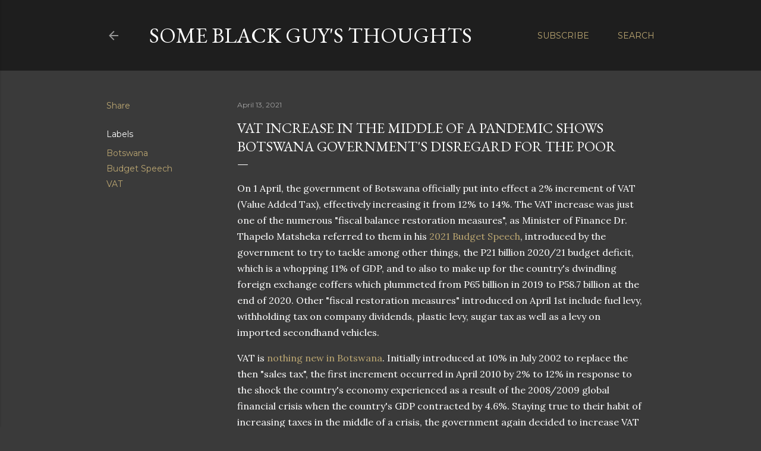

--- FILE ---
content_type: text/html; charset=UTF-8
request_url: https://www.someblackguythoughts.com/2021/04/vat-increase-in-middle-of-pandemic.html
body_size: 30244
content:
<!DOCTYPE html>
<html dir='ltr' xmlns='http://www.w3.org/1999/xhtml' xmlns:b='http://www.google.com/2005/gml/b' xmlns:data='http://www.google.com/2005/gml/data' xmlns:expr='http://www.google.com/2005/gml/expr'>
<head>
<!-- Global site tag (gtag.js) - Google Analytics -->
<script async='async' src='https://www.googletagmanager.com/gtag/js?id=G-DNQPQTD46P'></script>
<script>
  window.dataLayer = window.dataLayer || [];
  function gtag(){dataLayer.push(arguments);}
  gtag('js', new Date());

  gtag('config', 'G-DNQPQTD46P');
</script>
<meta content='summary_large_image' name='twitter:card'/>
<meta content='VAT Increase In the Middle Of A Pandemic Shows Botswana Government&#39;s Disregard For The Poor' name='twitter:title'/>
<meta content='  On 1 April, the government of Botswana officially put into effect a 2% increment of VAT (Value Added Tax), effectively increasing it from ...' name='twitter:description'/>
<meta content='https://blogger.googleusercontent.com/img/b/R29vZ2xl/AVvXsEiQmoHbZplBT6Qe6rsDksoFJWDxJbwnrLEqeCtzlO-JYJjHgEY4GdepZCd28lcZ4zka9CJ70b2yxAEMbRuFsS_4T9f9daejg3fwpK9KsU8UaDZHJzRi4rU2A3enrih4y7O2xNwhEXeMBVg/w1200-h630-p-k-no-nu/botswana+poor.jpg' property='og:image'/>
<meta content='https://blogger.googleusercontent.com/img/b/R29vZ2xl/AVvXsEiQmoHbZplBT6Qe6rsDksoFJWDxJbwnrLEqeCtzlO-JYJjHgEY4GdepZCd28lcZ4zka9CJ70b2yxAEMbRuFsS_4T9f9daejg3fwpK9KsU8UaDZHJzRi4rU2A3enrih4y7O2xNwhEXeMBVg/w1200-h630-p-k-no-nu/botswana+poor.jpg' name='twitter:image'/>
<!-- Twitter Summary Card Generator for Blogger: http://bit.ly/2OXsKZz -->
<script async='async' src='https://pagead2.googlesyndication.com/pagead/js/adsbygoogle.js'></script>
<script>
     (adsbygoogle = window.adsbygoogle || []).push({
          google_ad_client: "ca-pub-3904183018879162",
          enable_page_level_ads: true
     });
</script>
<script async='async' src='https://pagead2.googlesyndication.com/pagead/js/adsbygoogle.js'></script>
<script>
  (adsbygoogle = window.adsbygoogle || []).push({
    google_ad_client: "ca-pub-3904183018879162",
    enable_page_level_ads: true
  });
    </script>
<meta content='width=device-width, initial-scale=1' name='viewport'/>
<title>VAT Increase In the Middle Of A Pandemic Shows Botswana Government&#39;s Disregard For The Poor</title>
<meta content='text/html; charset=UTF-8' http-equiv='Content-Type'/>
<!-- Chrome, Firefox OS and Opera -->
<meta content='#3a3a3a' name='theme-color'/>
<!-- Windows Phone -->
<meta content='#3a3a3a' name='msapplication-navbutton-color'/>
<meta content='blogger' name='generator'/>
<link href='https://www.someblackguythoughts.com/favicon.ico' rel='icon' type='image/x-icon'/>
<link href='https://www.someblackguythoughts.com/2021/04/vat-increase-in-middle-of-pandemic.html' rel='canonical'/>
<link rel="alternate" type="application/atom+xml" title="Some Black Guy&#39;s Thoughts - Atom" href="https://www.someblackguythoughts.com/feeds/posts/default" />
<link rel="alternate" type="application/rss+xml" title="Some Black Guy&#39;s Thoughts - RSS" href="https://www.someblackguythoughts.com/feeds/posts/default?alt=rss" />
<link rel="service.post" type="application/atom+xml" title="Some Black Guy&#39;s Thoughts - Atom" href="https://www.blogger.com/feeds/222819387739643469/posts/default" />

<link rel="alternate" type="application/atom+xml" title="Some Black Guy&#39;s Thoughts - Atom" href="https://www.someblackguythoughts.com/feeds/6598036415436371045/comments/default" />
<!--Can't find substitution for tag [blog.ieCssRetrofitLinks]-->
<link href='https://blogger.googleusercontent.com/img/b/R29vZ2xl/AVvXsEiQmoHbZplBT6Qe6rsDksoFJWDxJbwnrLEqeCtzlO-JYJjHgEY4GdepZCd28lcZ4zka9CJ70b2yxAEMbRuFsS_4T9f9daejg3fwpK9KsU8UaDZHJzRi4rU2A3enrih4y7O2xNwhEXeMBVg/s320/botswana+poor.jpg' rel='image_src'/>
<meta content='https://www.someblackguythoughts.com/2021/04/vat-increase-in-middle-of-pandemic.html' property='og:url'/>
<meta content='VAT Increase In the Middle Of A Pandemic Shows Botswana Government&#39;s Disregard For The Poor' property='og:title'/>
<meta content='  On 1 April, the government of Botswana officially put into effect a 2% increment of VAT (Value Added Tax), effectively increasing it from ...' property='og:description'/>
<meta content='https://blogger.googleusercontent.com/img/b/R29vZ2xl/AVvXsEiQmoHbZplBT6Qe6rsDksoFJWDxJbwnrLEqeCtzlO-JYJjHgEY4GdepZCd28lcZ4zka9CJ70b2yxAEMbRuFsS_4T9f9daejg3fwpK9KsU8UaDZHJzRi4rU2A3enrih4y7O2xNwhEXeMBVg/w1200-h630-p-k-no-nu/botswana+poor.jpg' property='og:image'/>
<style type='text/css'>@font-face{font-family:'EB Garamond';font-style:normal;font-weight:400;font-display:swap;src:url(//fonts.gstatic.com/s/ebgaramond/v32/SlGDmQSNjdsmc35JDF1K5E55YMjF_7DPuGi-6_RkCY9_WamXgHlIbvw.woff2)format('woff2');unicode-range:U+0460-052F,U+1C80-1C8A,U+20B4,U+2DE0-2DFF,U+A640-A69F,U+FE2E-FE2F;}@font-face{font-family:'EB Garamond';font-style:normal;font-weight:400;font-display:swap;src:url(//fonts.gstatic.com/s/ebgaramond/v32/SlGDmQSNjdsmc35JDF1K5E55YMjF_7DPuGi-6_RkAI9_WamXgHlIbvw.woff2)format('woff2');unicode-range:U+0301,U+0400-045F,U+0490-0491,U+04B0-04B1,U+2116;}@font-face{font-family:'EB Garamond';font-style:normal;font-weight:400;font-display:swap;src:url(//fonts.gstatic.com/s/ebgaramond/v32/SlGDmQSNjdsmc35JDF1K5E55YMjF_7DPuGi-6_RkCI9_WamXgHlIbvw.woff2)format('woff2');unicode-range:U+1F00-1FFF;}@font-face{font-family:'EB Garamond';font-style:normal;font-weight:400;font-display:swap;src:url(//fonts.gstatic.com/s/ebgaramond/v32/SlGDmQSNjdsmc35JDF1K5E55YMjF_7DPuGi-6_RkB49_WamXgHlIbvw.woff2)format('woff2');unicode-range:U+0370-0377,U+037A-037F,U+0384-038A,U+038C,U+038E-03A1,U+03A3-03FF;}@font-face{font-family:'EB Garamond';font-style:normal;font-weight:400;font-display:swap;src:url(//fonts.gstatic.com/s/ebgaramond/v32/SlGDmQSNjdsmc35JDF1K5E55YMjF_7DPuGi-6_RkC49_WamXgHlIbvw.woff2)format('woff2');unicode-range:U+0102-0103,U+0110-0111,U+0128-0129,U+0168-0169,U+01A0-01A1,U+01AF-01B0,U+0300-0301,U+0303-0304,U+0308-0309,U+0323,U+0329,U+1EA0-1EF9,U+20AB;}@font-face{font-family:'EB Garamond';font-style:normal;font-weight:400;font-display:swap;src:url(//fonts.gstatic.com/s/ebgaramond/v32/SlGDmQSNjdsmc35JDF1K5E55YMjF_7DPuGi-6_RkCo9_WamXgHlIbvw.woff2)format('woff2');unicode-range:U+0100-02BA,U+02BD-02C5,U+02C7-02CC,U+02CE-02D7,U+02DD-02FF,U+0304,U+0308,U+0329,U+1D00-1DBF,U+1E00-1E9F,U+1EF2-1EFF,U+2020,U+20A0-20AB,U+20AD-20C0,U+2113,U+2C60-2C7F,U+A720-A7FF;}@font-face{font-family:'EB Garamond';font-style:normal;font-weight:400;font-display:swap;src:url(//fonts.gstatic.com/s/ebgaramond/v32/SlGDmQSNjdsmc35JDF1K5E55YMjF_7DPuGi-6_RkBI9_WamXgHlI.woff2)format('woff2');unicode-range:U+0000-00FF,U+0131,U+0152-0153,U+02BB-02BC,U+02C6,U+02DA,U+02DC,U+0304,U+0308,U+0329,U+2000-206F,U+20AC,U+2122,U+2191,U+2193,U+2212,U+2215,U+FEFF,U+FFFD;}@font-face{font-family:'Lato';font-style:normal;font-weight:300;font-display:swap;src:url(//fonts.gstatic.com/s/lato/v25/S6u9w4BMUTPHh7USSwaPGQ3q5d0N7w.woff2)format('woff2');unicode-range:U+0100-02BA,U+02BD-02C5,U+02C7-02CC,U+02CE-02D7,U+02DD-02FF,U+0304,U+0308,U+0329,U+1D00-1DBF,U+1E00-1E9F,U+1EF2-1EFF,U+2020,U+20A0-20AB,U+20AD-20C0,U+2113,U+2C60-2C7F,U+A720-A7FF;}@font-face{font-family:'Lato';font-style:normal;font-weight:300;font-display:swap;src:url(//fonts.gstatic.com/s/lato/v25/S6u9w4BMUTPHh7USSwiPGQ3q5d0.woff2)format('woff2');unicode-range:U+0000-00FF,U+0131,U+0152-0153,U+02BB-02BC,U+02C6,U+02DA,U+02DC,U+0304,U+0308,U+0329,U+2000-206F,U+20AC,U+2122,U+2191,U+2193,U+2212,U+2215,U+FEFF,U+FFFD;}@font-face{font-family:'Lato';font-style:normal;font-weight:400;font-display:swap;src:url(//fonts.gstatic.com/s/lato/v25/S6uyw4BMUTPHjxAwXiWtFCfQ7A.woff2)format('woff2');unicode-range:U+0100-02BA,U+02BD-02C5,U+02C7-02CC,U+02CE-02D7,U+02DD-02FF,U+0304,U+0308,U+0329,U+1D00-1DBF,U+1E00-1E9F,U+1EF2-1EFF,U+2020,U+20A0-20AB,U+20AD-20C0,U+2113,U+2C60-2C7F,U+A720-A7FF;}@font-face{font-family:'Lato';font-style:normal;font-weight:400;font-display:swap;src:url(//fonts.gstatic.com/s/lato/v25/S6uyw4BMUTPHjx4wXiWtFCc.woff2)format('woff2');unicode-range:U+0000-00FF,U+0131,U+0152-0153,U+02BB-02BC,U+02C6,U+02DA,U+02DC,U+0304,U+0308,U+0329,U+2000-206F,U+20AC,U+2122,U+2191,U+2193,U+2212,U+2215,U+FEFF,U+FFFD;}@font-face{font-family:'Lato';font-style:normal;font-weight:700;font-display:swap;src:url(//fonts.gstatic.com/s/lato/v25/S6u9w4BMUTPHh6UVSwaPGQ3q5d0N7w.woff2)format('woff2');unicode-range:U+0100-02BA,U+02BD-02C5,U+02C7-02CC,U+02CE-02D7,U+02DD-02FF,U+0304,U+0308,U+0329,U+1D00-1DBF,U+1E00-1E9F,U+1EF2-1EFF,U+2020,U+20A0-20AB,U+20AD-20C0,U+2113,U+2C60-2C7F,U+A720-A7FF;}@font-face{font-family:'Lato';font-style:normal;font-weight:700;font-display:swap;src:url(//fonts.gstatic.com/s/lato/v25/S6u9w4BMUTPHh6UVSwiPGQ3q5d0.woff2)format('woff2');unicode-range:U+0000-00FF,U+0131,U+0152-0153,U+02BB-02BC,U+02C6,U+02DA,U+02DC,U+0304,U+0308,U+0329,U+2000-206F,U+20AC,U+2122,U+2191,U+2193,U+2212,U+2215,U+FEFF,U+FFFD;}@font-face{font-family:'Lora';font-style:normal;font-weight:400;font-display:swap;src:url(//fonts.gstatic.com/s/lora/v37/0QI6MX1D_JOuGQbT0gvTJPa787weuxJMkq18ndeYxZ2JTg.woff2)format('woff2');unicode-range:U+0460-052F,U+1C80-1C8A,U+20B4,U+2DE0-2DFF,U+A640-A69F,U+FE2E-FE2F;}@font-face{font-family:'Lora';font-style:normal;font-weight:400;font-display:swap;src:url(//fonts.gstatic.com/s/lora/v37/0QI6MX1D_JOuGQbT0gvTJPa787weuxJFkq18ndeYxZ2JTg.woff2)format('woff2');unicode-range:U+0301,U+0400-045F,U+0490-0491,U+04B0-04B1,U+2116;}@font-face{font-family:'Lora';font-style:normal;font-weight:400;font-display:swap;src:url(//fonts.gstatic.com/s/lora/v37/0QI6MX1D_JOuGQbT0gvTJPa787weuxI9kq18ndeYxZ2JTg.woff2)format('woff2');unicode-range:U+0302-0303,U+0305,U+0307-0308,U+0310,U+0312,U+0315,U+031A,U+0326-0327,U+032C,U+032F-0330,U+0332-0333,U+0338,U+033A,U+0346,U+034D,U+0391-03A1,U+03A3-03A9,U+03B1-03C9,U+03D1,U+03D5-03D6,U+03F0-03F1,U+03F4-03F5,U+2016-2017,U+2034-2038,U+203C,U+2040,U+2043,U+2047,U+2050,U+2057,U+205F,U+2070-2071,U+2074-208E,U+2090-209C,U+20D0-20DC,U+20E1,U+20E5-20EF,U+2100-2112,U+2114-2115,U+2117-2121,U+2123-214F,U+2190,U+2192,U+2194-21AE,U+21B0-21E5,U+21F1-21F2,U+21F4-2211,U+2213-2214,U+2216-22FF,U+2308-230B,U+2310,U+2319,U+231C-2321,U+2336-237A,U+237C,U+2395,U+239B-23B7,U+23D0,U+23DC-23E1,U+2474-2475,U+25AF,U+25B3,U+25B7,U+25BD,U+25C1,U+25CA,U+25CC,U+25FB,U+266D-266F,U+27C0-27FF,U+2900-2AFF,U+2B0E-2B11,U+2B30-2B4C,U+2BFE,U+3030,U+FF5B,U+FF5D,U+1D400-1D7FF,U+1EE00-1EEFF;}@font-face{font-family:'Lora';font-style:normal;font-weight:400;font-display:swap;src:url(//fonts.gstatic.com/s/lora/v37/0QI6MX1D_JOuGQbT0gvTJPa787weuxIvkq18ndeYxZ2JTg.woff2)format('woff2');unicode-range:U+0001-000C,U+000E-001F,U+007F-009F,U+20DD-20E0,U+20E2-20E4,U+2150-218F,U+2190,U+2192,U+2194-2199,U+21AF,U+21E6-21F0,U+21F3,U+2218-2219,U+2299,U+22C4-22C6,U+2300-243F,U+2440-244A,U+2460-24FF,U+25A0-27BF,U+2800-28FF,U+2921-2922,U+2981,U+29BF,U+29EB,U+2B00-2BFF,U+4DC0-4DFF,U+FFF9-FFFB,U+10140-1018E,U+10190-1019C,U+101A0,U+101D0-101FD,U+102E0-102FB,U+10E60-10E7E,U+1D2C0-1D2D3,U+1D2E0-1D37F,U+1F000-1F0FF,U+1F100-1F1AD,U+1F1E6-1F1FF,U+1F30D-1F30F,U+1F315,U+1F31C,U+1F31E,U+1F320-1F32C,U+1F336,U+1F378,U+1F37D,U+1F382,U+1F393-1F39F,U+1F3A7-1F3A8,U+1F3AC-1F3AF,U+1F3C2,U+1F3C4-1F3C6,U+1F3CA-1F3CE,U+1F3D4-1F3E0,U+1F3ED,U+1F3F1-1F3F3,U+1F3F5-1F3F7,U+1F408,U+1F415,U+1F41F,U+1F426,U+1F43F,U+1F441-1F442,U+1F444,U+1F446-1F449,U+1F44C-1F44E,U+1F453,U+1F46A,U+1F47D,U+1F4A3,U+1F4B0,U+1F4B3,U+1F4B9,U+1F4BB,U+1F4BF,U+1F4C8-1F4CB,U+1F4D6,U+1F4DA,U+1F4DF,U+1F4E3-1F4E6,U+1F4EA-1F4ED,U+1F4F7,U+1F4F9-1F4FB,U+1F4FD-1F4FE,U+1F503,U+1F507-1F50B,U+1F50D,U+1F512-1F513,U+1F53E-1F54A,U+1F54F-1F5FA,U+1F610,U+1F650-1F67F,U+1F687,U+1F68D,U+1F691,U+1F694,U+1F698,U+1F6AD,U+1F6B2,U+1F6B9-1F6BA,U+1F6BC,U+1F6C6-1F6CF,U+1F6D3-1F6D7,U+1F6E0-1F6EA,U+1F6F0-1F6F3,U+1F6F7-1F6FC,U+1F700-1F7FF,U+1F800-1F80B,U+1F810-1F847,U+1F850-1F859,U+1F860-1F887,U+1F890-1F8AD,U+1F8B0-1F8BB,U+1F8C0-1F8C1,U+1F900-1F90B,U+1F93B,U+1F946,U+1F984,U+1F996,U+1F9E9,U+1FA00-1FA6F,U+1FA70-1FA7C,U+1FA80-1FA89,U+1FA8F-1FAC6,U+1FACE-1FADC,U+1FADF-1FAE9,U+1FAF0-1FAF8,U+1FB00-1FBFF;}@font-face{font-family:'Lora';font-style:normal;font-weight:400;font-display:swap;src:url(//fonts.gstatic.com/s/lora/v37/0QI6MX1D_JOuGQbT0gvTJPa787weuxJOkq18ndeYxZ2JTg.woff2)format('woff2');unicode-range:U+0102-0103,U+0110-0111,U+0128-0129,U+0168-0169,U+01A0-01A1,U+01AF-01B0,U+0300-0301,U+0303-0304,U+0308-0309,U+0323,U+0329,U+1EA0-1EF9,U+20AB;}@font-face{font-family:'Lora';font-style:normal;font-weight:400;font-display:swap;src:url(//fonts.gstatic.com/s/lora/v37/0QI6MX1D_JOuGQbT0gvTJPa787weuxJPkq18ndeYxZ2JTg.woff2)format('woff2');unicode-range:U+0100-02BA,U+02BD-02C5,U+02C7-02CC,U+02CE-02D7,U+02DD-02FF,U+0304,U+0308,U+0329,U+1D00-1DBF,U+1E00-1E9F,U+1EF2-1EFF,U+2020,U+20A0-20AB,U+20AD-20C0,U+2113,U+2C60-2C7F,U+A720-A7FF;}@font-face{font-family:'Lora';font-style:normal;font-weight:400;font-display:swap;src:url(//fonts.gstatic.com/s/lora/v37/0QI6MX1D_JOuGQbT0gvTJPa787weuxJBkq18ndeYxZ0.woff2)format('woff2');unicode-range:U+0000-00FF,U+0131,U+0152-0153,U+02BB-02BC,U+02C6,U+02DA,U+02DC,U+0304,U+0308,U+0329,U+2000-206F,U+20AC,U+2122,U+2191,U+2193,U+2212,U+2215,U+FEFF,U+FFFD;}@font-face{font-family:'Montserrat';font-style:normal;font-weight:400;font-display:swap;src:url(//fonts.gstatic.com/s/montserrat/v31/JTUSjIg1_i6t8kCHKm459WRhyyTh89ZNpQ.woff2)format('woff2');unicode-range:U+0460-052F,U+1C80-1C8A,U+20B4,U+2DE0-2DFF,U+A640-A69F,U+FE2E-FE2F;}@font-face{font-family:'Montserrat';font-style:normal;font-weight:400;font-display:swap;src:url(//fonts.gstatic.com/s/montserrat/v31/JTUSjIg1_i6t8kCHKm459W1hyyTh89ZNpQ.woff2)format('woff2');unicode-range:U+0301,U+0400-045F,U+0490-0491,U+04B0-04B1,U+2116;}@font-face{font-family:'Montserrat';font-style:normal;font-weight:400;font-display:swap;src:url(//fonts.gstatic.com/s/montserrat/v31/JTUSjIg1_i6t8kCHKm459WZhyyTh89ZNpQ.woff2)format('woff2');unicode-range:U+0102-0103,U+0110-0111,U+0128-0129,U+0168-0169,U+01A0-01A1,U+01AF-01B0,U+0300-0301,U+0303-0304,U+0308-0309,U+0323,U+0329,U+1EA0-1EF9,U+20AB;}@font-face{font-family:'Montserrat';font-style:normal;font-weight:400;font-display:swap;src:url(//fonts.gstatic.com/s/montserrat/v31/JTUSjIg1_i6t8kCHKm459WdhyyTh89ZNpQ.woff2)format('woff2');unicode-range:U+0100-02BA,U+02BD-02C5,U+02C7-02CC,U+02CE-02D7,U+02DD-02FF,U+0304,U+0308,U+0329,U+1D00-1DBF,U+1E00-1E9F,U+1EF2-1EFF,U+2020,U+20A0-20AB,U+20AD-20C0,U+2113,U+2C60-2C7F,U+A720-A7FF;}@font-face{font-family:'Montserrat';font-style:normal;font-weight:400;font-display:swap;src:url(//fonts.gstatic.com/s/montserrat/v31/JTUSjIg1_i6t8kCHKm459WlhyyTh89Y.woff2)format('woff2');unicode-range:U+0000-00FF,U+0131,U+0152-0153,U+02BB-02BC,U+02C6,U+02DA,U+02DC,U+0304,U+0308,U+0329,U+2000-206F,U+20AC,U+2122,U+2191,U+2193,U+2212,U+2215,U+FEFF,U+FFFD;}@font-face{font-family:'Montserrat';font-style:normal;font-weight:700;font-display:swap;src:url(//fonts.gstatic.com/s/montserrat/v31/JTUSjIg1_i6t8kCHKm459WRhyyTh89ZNpQ.woff2)format('woff2');unicode-range:U+0460-052F,U+1C80-1C8A,U+20B4,U+2DE0-2DFF,U+A640-A69F,U+FE2E-FE2F;}@font-face{font-family:'Montserrat';font-style:normal;font-weight:700;font-display:swap;src:url(//fonts.gstatic.com/s/montserrat/v31/JTUSjIg1_i6t8kCHKm459W1hyyTh89ZNpQ.woff2)format('woff2');unicode-range:U+0301,U+0400-045F,U+0490-0491,U+04B0-04B1,U+2116;}@font-face{font-family:'Montserrat';font-style:normal;font-weight:700;font-display:swap;src:url(//fonts.gstatic.com/s/montserrat/v31/JTUSjIg1_i6t8kCHKm459WZhyyTh89ZNpQ.woff2)format('woff2');unicode-range:U+0102-0103,U+0110-0111,U+0128-0129,U+0168-0169,U+01A0-01A1,U+01AF-01B0,U+0300-0301,U+0303-0304,U+0308-0309,U+0323,U+0329,U+1EA0-1EF9,U+20AB;}@font-face{font-family:'Montserrat';font-style:normal;font-weight:700;font-display:swap;src:url(//fonts.gstatic.com/s/montserrat/v31/JTUSjIg1_i6t8kCHKm459WdhyyTh89ZNpQ.woff2)format('woff2');unicode-range:U+0100-02BA,U+02BD-02C5,U+02C7-02CC,U+02CE-02D7,U+02DD-02FF,U+0304,U+0308,U+0329,U+1D00-1DBF,U+1E00-1E9F,U+1EF2-1EFF,U+2020,U+20A0-20AB,U+20AD-20C0,U+2113,U+2C60-2C7F,U+A720-A7FF;}@font-face{font-family:'Montserrat';font-style:normal;font-weight:700;font-display:swap;src:url(//fonts.gstatic.com/s/montserrat/v31/JTUSjIg1_i6t8kCHKm459WlhyyTh89Y.woff2)format('woff2');unicode-range:U+0000-00FF,U+0131,U+0152-0153,U+02BB-02BC,U+02C6,U+02DA,U+02DC,U+0304,U+0308,U+0329,U+2000-206F,U+20AC,U+2122,U+2191,U+2193,U+2212,U+2215,U+FEFF,U+FFFD;}</style>
<style id='page-skin-1' type='text/css'><!--
/*! normalize.css v3.0.1 | MIT License | git.io/normalize */html{font-family:sans-serif;-ms-text-size-adjust:100%;-webkit-text-size-adjust:100%}body{margin:0}article,aside,details,figcaption,figure,footer,header,hgroup,main,nav,section,summary{display:block}audio,canvas,progress,video{display:inline-block;vertical-align:baseline}audio:not([controls]){display:none;height:0}[hidden],template{display:none}a{background:transparent}a:active,a:hover{outline:0}abbr[title]{border-bottom:1px dotted}b,strong{font-weight:bold}dfn{font-style:italic}h1{font-size:2em;margin:.67em 0}mark{background:#ff0;color:#000}small{font-size:80%}sub,sup{font-size:75%;line-height:0;position:relative;vertical-align:baseline}sup{top:-0.5em}sub{bottom:-0.25em}img{border:0}svg:not(:root){overflow:hidden}figure{margin:1em 40px}hr{-moz-box-sizing:content-box;box-sizing:content-box;height:0}pre{overflow:auto}code,kbd,pre,samp{font-family:monospace,monospace;font-size:1em}button,input,optgroup,select,textarea{color:inherit;font:inherit;margin:0}button{overflow:visible}button,select{text-transform:none}button,html input[type="button"],input[type="reset"],input[type="submit"]{-webkit-appearance:button;cursor:pointer}button[disabled],html input[disabled]{cursor:default}button::-moz-focus-inner,input::-moz-focus-inner{border:0;padding:0}input{line-height:normal}input[type="checkbox"],input[type="radio"]{box-sizing:border-box;padding:0}input[type="number"]::-webkit-inner-spin-button,input[type="number"]::-webkit-outer-spin-button{height:auto}input[type="search"]{-webkit-appearance:textfield;-moz-box-sizing:content-box;-webkit-box-sizing:content-box;box-sizing:content-box}input[type="search"]::-webkit-search-cancel-button,input[type="search"]::-webkit-search-decoration{-webkit-appearance:none}fieldset{border:1px solid #c0c0c0;margin:0 2px;padding:.35em .625em .75em}legend{border:0;padding:0}textarea{overflow:auto}optgroup{font-weight:bold}table{border-collapse:collapse;border-spacing:0}td,th{padding:0}
/*!************************************************
* Blogger Template Style
* Name: Soho
**************************************************/
body{
overflow-wrap:break-word;
word-break:break-word;
word-wrap:break-word
}
.hidden{
display:none
}
.invisible{
visibility:hidden
}
.container::after,.float-container::after{
clear:both;
content:'';
display:table
}
.clearboth{
clear:both
}
#comments .comment .comment-actions,.subscribe-popup .FollowByEmail .follow-by-email-submit{
background:0 0;
border:0;
box-shadow:none;
color:#bca772;
cursor:pointer;
font-size:14px;
font-weight:700;
outline:0;
text-decoration:none;
text-transform:uppercase;
width:auto
}
.dim-overlay{
background-color:rgba(0,0,0,.54);
height:100vh;
left:0;
position:fixed;
top:0;
width:100%
}
#sharing-dim-overlay{
background-color:transparent
}
input::-ms-clear{
display:none
}
.blogger-logo,.svg-icon-24.blogger-logo{
fill:#ff9800;
opacity:1
}
.loading-spinner-large{
-webkit-animation:mspin-rotate 1.568s infinite linear;
animation:mspin-rotate 1.568s infinite linear;
height:48px;
overflow:hidden;
position:absolute;
width:48px;
z-index:200
}
.loading-spinner-large>div{
-webkit-animation:mspin-revrot 5332ms infinite steps(4);
animation:mspin-revrot 5332ms infinite steps(4)
}
.loading-spinner-large>div>div{
-webkit-animation:mspin-singlecolor-large-film 1333ms infinite steps(81);
animation:mspin-singlecolor-large-film 1333ms infinite steps(81);
background-size:100%;
height:48px;
width:3888px
}
.mspin-black-large>div>div,.mspin-grey_54-large>div>div{
background-image:url(https://www.blogblog.com/indie/mspin_black_large.svg)
}
.mspin-white-large>div>div{
background-image:url(https://www.blogblog.com/indie/mspin_white_large.svg)
}
.mspin-grey_54-large{
opacity:.54
}
@-webkit-keyframes mspin-singlecolor-large-film{
from{
-webkit-transform:translateX(0);
transform:translateX(0)
}
to{
-webkit-transform:translateX(-3888px);
transform:translateX(-3888px)
}
}
@keyframes mspin-singlecolor-large-film{
from{
-webkit-transform:translateX(0);
transform:translateX(0)
}
to{
-webkit-transform:translateX(-3888px);
transform:translateX(-3888px)
}
}
@-webkit-keyframes mspin-rotate{
from{
-webkit-transform:rotate(0);
transform:rotate(0)
}
to{
-webkit-transform:rotate(360deg);
transform:rotate(360deg)
}
}
@keyframes mspin-rotate{
from{
-webkit-transform:rotate(0);
transform:rotate(0)
}
to{
-webkit-transform:rotate(360deg);
transform:rotate(360deg)
}
}
@-webkit-keyframes mspin-revrot{
from{
-webkit-transform:rotate(0);
transform:rotate(0)
}
to{
-webkit-transform:rotate(-360deg);
transform:rotate(-360deg)
}
}
@keyframes mspin-revrot{
from{
-webkit-transform:rotate(0);
transform:rotate(0)
}
to{
-webkit-transform:rotate(-360deg);
transform:rotate(-360deg)
}
}
.skip-navigation{
background-color:#fff;
box-sizing:border-box;
color:#000;
display:block;
height:0;
left:0;
line-height:50px;
overflow:hidden;
padding-top:0;
position:fixed;
text-align:center;
top:0;
-webkit-transition:box-shadow .3s,height .3s,padding-top .3s;
transition:box-shadow .3s,height .3s,padding-top .3s;
width:100%;
z-index:900
}
.skip-navigation:focus{
box-shadow:0 4px 5px 0 rgba(0,0,0,.14),0 1px 10px 0 rgba(0,0,0,.12),0 2px 4px -1px rgba(0,0,0,.2);
height:50px
}
#main{
outline:0
}
.main-heading{
position:absolute;
clip:rect(1px,1px,1px,1px);
padding:0;
border:0;
height:1px;
width:1px;
overflow:hidden
}
.Attribution{
margin-top:1em;
text-align:center
}
.Attribution .blogger img,.Attribution .blogger svg{
vertical-align:bottom
}
.Attribution .blogger img{
margin-right:.5em
}
.Attribution div{
line-height:24px;
margin-top:.5em
}
.Attribution .copyright,.Attribution .image-attribution{
font-size:.7em;
margin-top:1.5em
}
.BLOG_mobile_video_class{
display:none
}
.bg-photo{
background-attachment:scroll!important
}
body .CSS_LIGHTBOX{
z-index:900
}
.extendable .show-less,.extendable .show-more{
border-color:#bca772;
color:#bca772;
margin-top:8px
}
.extendable .show-less.hidden,.extendable .show-more.hidden{
display:none
}
.inline-ad{
display:none;
max-width:100%;
overflow:hidden
}
.adsbygoogle{
display:block
}
#cookieChoiceInfo{
bottom:0;
top:auto
}
iframe.b-hbp-video{
border:0
}
.post-body img{
max-width:100%
}
.post-body iframe{
max-width:100%
}
.post-body a[imageanchor="1"]{
display:inline-block
}
.byline{
margin-right:1em
}
.byline:last-child{
margin-right:0
}
.link-copied-dialog{
max-width:520px;
outline:0
}
.link-copied-dialog .modal-dialog-buttons{
margin-top:8px
}
.link-copied-dialog .goog-buttonset-default{
background:0 0;
border:0
}
.link-copied-dialog .goog-buttonset-default:focus{
outline:0
}
.paging-control-container{
margin-bottom:16px
}
.paging-control-container .paging-control{
display:inline-block
}
.paging-control-container .comment-range-text::after,.paging-control-container .paging-control{
color:#bca772
}
.paging-control-container .comment-range-text,.paging-control-container .paging-control{
margin-right:8px
}
.paging-control-container .comment-range-text::after,.paging-control-container .paging-control::after{
content:'\00B7';
cursor:default;
padding-left:8px;
pointer-events:none
}
.paging-control-container .comment-range-text:last-child::after,.paging-control-container .paging-control:last-child::after{
content:none
}
.byline.reactions iframe{
height:20px
}
.b-notification{
color:#000;
background-color:#fff;
border-bottom:solid 1px #000;
box-sizing:border-box;
padding:16px 32px;
text-align:center
}
.b-notification.visible{
-webkit-transition:margin-top .3s cubic-bezier(.4,0,.2,1);
transition:margin-top .3s cubic-bezier(.4,0,.2,1)
}
.b-notification.invisible{
position:absolute
}
.b-notification-close{
position:absolute;
right:8px;
top:8px
}
.no-posts-message{
line-height:40px;
text-align:center
}
@media screen and (max-width:1162px){
body.item-view .post-body a[imageanchor="1"][style*="float: left;"],body.item-view .post-body a[imageanchor="1"][style*="float: right;"]{
float:none!important;
clear:none!important
}
body.item-view .post-body a[imageanchor="1"] img{
display:block;
height:auto;
margin:0 auto
}
body.item-view .post-body>.separator:first-child>a[imageanchor="1"]:first-child{
margin-top:20px
}
.post-body a[imageanchor]{
display:block
}
body.item-view .post-body a[imageanchor="1"]{
margin-left:0!important;
margin-right:0!important
}
body.item-view .post-body a[imageanchor="1"]+a[imageanchor="1"]{
margin-top:16px
}
}
.item-control{
display:none
}
#comments{
border-top:1px dashed rgba(0,0,0,.54);
margin-top:20px;
padding:20px
}
#comments .comment-thread ol{
margin:0;
padding-left:0;
padding-left:0
}
#comments .comment .comment-replybox-single,#comments .comment-thread .comment-replies{
margin-left:60px
}
#comments .comment-thread .thread-count{
display:none
}
#comments .comment{
list-style-type:none;
padding:0 0 30px;
position:relative
}
#comments .comment .comment{
padding-bottom:8px
}
.comment .avatar-image-container{
position:absolute
}
.comment .avatar-image-container img{
border-radius:50%
}
.avatar-image-container svg,.comment .avatar-image-container .avatar-icon{
border-radius:50%;
border:solid 1px #ffffff;
box-sizing:border-box;
fill:#ffffff;
height:35px;
margin:0;
padding:7px;
width:35px
}
.comment .comment-block{
margin-top:10px;
margin-left:60px;
padding-bottom:0
}
#comments .comment-author-header-wrapper{
margin-left:40px
}
#comments .comment .thread-expanded .comment-block{
padding-bottom:20px
}
#comments .comment .comment-header .user,#comments .comment .comment-header .user a{
color:#ffffff;
font-style:normal;
font-weight:700
}
#comments .comment .comment-actions{
bottom:0;
margin-bottom:15px;
position:absolute
}
#comments .comment .comment-actions>*{
margin-right:8px
}
#comments .comment .comment-header .datetime{
bottom:0;
color:rgba(255, 255, 255, 0.54);
display:inline-block;
font-size:13px;
font-style:italic;
margin-left:8px
}
#comments .comment .comment-footer .comment-timestamp a,#comments .comment .comment-header .datetime a{
color:rgba(255, 255, 255, 0.54)
}
#comments .comment .comment-content,.comment .comment-body{
margin-top:12px;
word-break:break-word
}
.comment-body{
margin-bottom:12px
}
#comments.embed[data-num-comments="0"]{
border:0;
margin-top:0;
padding-top:0
}
#comments.embed[data-num-comments="0"] #comment-post-message,#comments.embed[data-num-comments="0"] div.comment-form>p,#comments.embed[data-num-comments="0"] p.comment-footer{
display:none
}
#comment-editor-src{
display:none
}
.comments .comments-content .loadmore.loaded{
max-height:0;
opacity:0;
overflow:hidden
}
.extendable .remaining-items{
height:0;
overflow:hidden;
-webkit-transition:height .3s cubic-bezier(.4,0,.2,1);
transition:height .3s cubic-bezier(.4,0,.2,1)
}
.extendable .remaining-items.expanded{
height:auto
}
.svg-icon-24,.svg-icon-24-button{
cursor:pointer;
height:24px;
width:24px;
min-width:24px
}
.touch-icon{
margin:-12px;
padding:12px
}
.touch-icon:active,.touch-icon:focus{
background-color:rgba(153,153,153,.4);
border-radius:50%
}
svg:not(:root).touch-icon{
overflow:visible
}
html[dir=rtl] .rtl-reversible-icon{
-webkit-transform:scaleX(-1);
-ms-transform:scaleX(-1);
transform:scaleX(-1)
}
.svg-icon-24-button,.touch-icon-button{
background:0 0;
border:0;
margin:0;
outline:0;
padding:0
}
.touch-icon-button .touch-icon:active,.touch-icon-button .touch-icon:focus{
background-color:transparent
}
.touch-icon-button:active .touch-icon,.touch-icon-button:focus .touch-icon{
background-color:rgba(153,153,153,.4);
border-radius:50%
}
.Profile .default-avatar-wrapper .avatar-icon{
border-radius:50%;
border:solid 1px #ffffff;
box-sizing:border-box;
fill:#ffffff;
margin:0
}
.Profile .individual .default-avatar-wrapper .avatar-icon{
padding:25px
}
.Profile .individual .avatar-icon,.Profile .individual .profile-img{
height:120px;
width:120px
}
.Profile .team .default-avatar-wrapper .avatar-icon{
padding:8px
}
.Profile .team .avatar-icon,.Profile .team .default-avatar-wrapper,.Profile .team .profile-img{
height:40px;
width:40px
}
.snippet-container{
margin:0;
position:relative;
overflow:hidden
}
.snippet-fade{
bottom:0;
box-sizing:border-box;
position:absolute;
width:96px
}
.snippet-fade{
right:0
}
.snippet-fade:after{
content:'\2026'
}
.snippet-fade:after{
float:right
}
.centered-top-container.sticky{
left:0;
position:fixed;
right:0;
top:0;
width:auto;
z-index:50;
-webkit-transition-property:opacity,-webkit-transform;
transition-property:opacity,-webkit-transform;
transition-property:transform,opacity;
transition-property:transform,opacity,-webkit-transform;
-webkit-transition-duration:.2s;
transition-duration:.2s;
-webkit-transition-timing-function:cubic-bezier(.4,0,.2,1);
transition-timing-function:cubic-bezier(.4,0,.2,1)
}
.centered-top-placeholder{
display:none
}
.collapsed-header .centered-top-placeholder{
display:block
}
.centered-top-container .Header .replaced h1,.centered-top-placeholder .Header .replaced h1{
display:none
}
.centered-top-container.sticky .Header .replaced h1{
display:block
}
.centered-top-container.sticky .Header .header-widget{
background:0 0
}
.centered-top-container.sticky .Header .header-image-wrapper{
display:none
}
.centered-top-container img,.centered-top-placeholder img{
max-width:100%
}
.collapsible{
-webkit-transition:height .3s cubic-bezier(.4,0,.2,1);
transition:height .3s cubic-bezier(.4,0,.2,1)
}
.collapsible,.collapsible>summary{
display:block;
overflow:hidden
}
.collapsible>:not(summary){
display:none
}
.collapsible[open]>:not(summary){
display:block
}
.collapsible:focus,.collapsible>summary:focus{
outline:0
}
.collapsible>summary{
cursor:pointer;
display:block;
padding:0
}
.collapsible:focus>summary,.collapsible>summary:focus{
background-color:transparent
}
.collapsible>summary::-webkit-details-marker{
display:none
}
.collapsible-title{
-webkit-box-align:center;
-webkit-align-items:center;
-ms-flex-align:center;
align-items:center;
display:-webkit-box;
display:-webkit-flex;
display:-ms-flexbox;
display:flex
}
.collapsible-title .title{
-webkit-box-flex:1;
-webkit-flex:1 1 auto;
-ms-flex:1 1 auto;
flex:1 1 auto;
-webkit-box-ordinal-group:1;
-webkit-order:0;
-ms-flex-order:0;
order:0;
overflow:hidden;
text-overflow:ellipsis;
white-space:nowrap
}
.collapsible-title .chevron-down,.collapsible[open] .collapsible-title .chevron-up{
display:block
}
.collapsible-title .chevron-up,.collapsible[open] .collapsible-title .chevron-down{
display:none
}
.flat-button{
cursor:pointer;
display:inline-block;
font-weight:700;
text-transform:uppercase;
border-radius:2px;
padding:8px;
margin:-8px
}
.flat-icon-button{
background:0 0;
border:0;
margin:0;
outline:0;
padding:0;
margin:-12px;
padding:12px;
cursor:pointer;
box-sizing:content-box;
display:inline-block;
line-height:0
}
.flat-icon-button,.flat-icon-button .splash-wrapper{
border-radius:50%
}
.flat-icon-button .splash.animate{
-webkit-animation-duration:.3s;
animation-duration:.3s
}
.overflowable-container{
max-height:28px;
overflow:hidden;
position:relative
}
.overflow-button{
cursor:pointer
}
#overflowable-dim-overlay{
background:0 0
}
.overflow-popup{
box-shadow:0 2px 2px 0 rgba(0,0,0,.14),0 3px 1px -2px rgba(0,0,0,.2),0 1px 5px 0 rgba(0,0,0,.12);
background-color:#1e1e1e;
left:0;
max-width:calc(100% - 32px);
position:absolute;
top:0;
visibility:hidden;
z-index:101
}
.overflow-popup ul{
list-style:none
}
.overflow-popup .tabs li,.overflow-popup li{
display:block;
height:auto
}
.overflow-popup .tabs li{
padding-left:0;
padding-right:0
}
.overflow-button.hidden,.overflow-popup .tabs li.hidden,.overflow-popup li.hidden{
display:none
}
.search{
display:-webkit-box;
display:-webkit-flex;
display:-ms-flexbox;
display:flex;
line-height:24px;
width:24px
}
.search.focused{
width:100%
}
.search.focused .section{
width:100%
}
.search form{
z-index:101
}
.search h3{
display:none
}
.search form{
display:-webkit-box;
display:-webkit-flex;
display:-ms-flexbox;
display:flex;
-webkit-box-flex:1;
-webkit-flex:1 0 0;
-ms-flex:1 0 0px;
flex:1 0 0;
border-bottom:solid 1px transparent;
padding-bottom:8px
}
.search form>*{
display:none
}
.search.focused form>*{
display:block
}
.search .search-input label{
display:none
}
.centered-top-placeholder.cloned .search form{
z-index:30
}
.search.focused form{
border-color:rgba(255, 255, 255, 0.54);
position:relative;
width:auto
}
.collapsed-header .centered-top-container .search.focused form{
border-bottom-color:transparent
}
.search-expand{
-webkit-box-flex:0;
-webkit-flex:0 0 auto;
-ms-flex:0 0 auto;
flex:0 0 auto
}
.search-expand-text{
display:none
}
.search-close{
display:inline;
vertical-align:middle
}
.search-input{
-webkit-box-flex:1;
-webkit-flex:1 0 1px;
-ms-flex:1 0 1px;
flex:1 0 1px
}
.search-input input{
background:0 0;
border:0;
box-sizing:border-box;
color:rgba(255, 255, 255, 0.54);
display:inline-block;
outline:0;
width:calc(100% - 48px)
}
.search-input input.no-cursor{
color:transparent;
text-shadow:0 0 0 rgba(255, 255, 255, 0.54)
}
.collapsed-header .centered-top-container .search-action,.collapsed-header .centered-top-container .search-input input{
color:rgba(255, 255, 255, 0.54)
}
.collapsed-header .centered-top-container .search-input input.no-cursor{
color:transparent;
text-shadow:0 0 0 rgba(255, 255, 255, 0.54)
}
.collapsed-header .centered-top-container .search-input input.no-cursor:focus,.search-input input.no-cursor:focus{
outline:0
}
.search-focused>*{
visibility:hidden
}
.search-focused .search,.search-focused .search-icon{
visibility:visible
}
.search.focused .search-action{
display:block
}
.search.focused .search-action:disabled{
opacity:.3
}
.widget.Sharing .sharing-button{
display:none
}
.widget.Sharing .sharing-buttons li{
padding:0
}
.widget.Sharing .sharing-buttons li span{
display:none
}
.post-share-buttons{
position:relative
}
.centered-bottom .share-buttons .svg-icon-24,.share-buttons .svg-icon-24{
fill:#ffffff
}
.sharing-open.touch-icon-button:active .touch-icon,.sharing-open.touch-icon-button:focus .touch-icon{
background-color:transparent
}
.share-buttons{
background-color:#3a3a3a;
border-radius:2px;
box-shadow:0 2px 2px 0 rgba(0,0,0,.14),0 3px 1px -2px rgba(0,0,0,.2),0 1px 5px 0 rgba(0,0,0,.12);
color:#ffffff;
list-style:none;
margin:0;
padding:8px 0;
position:absolute;
top:-11px;
min-width:200px;
z-index:101
}
.share-buttons.hidden{
display:none
}
.sharing-button{
background:0 0;
border:0;
margin:0;
outline:0;
padding:0;
cursor:pointer
}
.share-buttons li{
margin:0;
height:48px
}
.share-buttons li:last-child{
margin-bottom:0
}
.share-buttons li .sharing-platform-button{
box-sizing:border-box;
cursor:pointer;
display:block;
height:100%;
margin-bottom:0;
padding:0 16px;
position:relative;
width:100%
}
.share-buttons li .sharing-platform-button:focus,.share-buttons li .sharing-platform-button:hover{
background-color:rgba(128,128,128,.1);
outline:0
}
.share-buttons li svg[class*=" sharing-"],.share-buttons li svg[class^=sharing-]{
position:absolute;
top:10px
}
.share-buttons li span.sharing-platform-button{
position:relative;
top:0
}
.share-buttons li .platform-sharing-text{
display:block;
font-size:16px;
line-height:48px;
white-space:nowrap
}
.share-buttons li .platform-sharing-text{
margin-left:56px
}
.sidebar-container{
background-color:#f7f7f7;
max-width:284px;
overflow-y:auto;
-webkit-transition-property:-webkit-transform;
transition-property:-webkit-transform;
transition-property:transform;
transition-property:transform,-webkit-transform;
-webkit-transition-duration:.3s;
transition-duration:.3s;
-webkit-transition-timing-function:cubic-bezier(0,0,.2,1);
transition-timing-function:cubic-bezier(0,0,.2,1);
width:284px;
z-index:101;
-webkit-overflow-scrolling:touch
}
.sidebar-container .navigation{
line-height:0;
padding:16px
}
.sidebar-container .sidebar-back{
cursor:pointer
}
.sidebar-container .widget{
background:0 0;
margin:0 16px;
padding:16px 0
}
.sidebar-container .widget .title{
color:rgba(255, 255, 255, 0.54);
margin:0
}
.sidebar-container .widget ul{
list-style:none;
margin:0;
padding:0
}
.sidebar-container .widget ul ul{
margin-left:1em
}
.sidebar-container .widget li{
font-size:16px;
line-height:normal
}
.sidebar-container .widget+.widget{
border-top:1px dashed rgba(255, 255, 255, 0.54)
}
.BlogArchive li{
margin:16px 0
}
.BlogArchive li:last-child{
margin-bottom:0
}
.Label li a{
display:inline-block
}
.BlogArchive .post-count,.Label .label-count{
float:right;
margin-left:.25em
}
.BlogArchive .post-count::before,.Label .label-count::before{
content:'('
}
.BlogArchive .post-count::after,.Label .label-count::after{
content:')'
}
.widget.Translate .skiptranslate>div{
display:block!important
}
.widget.Profile .profile-link{
display:-webkit-box;
display:-webkit-flex;
display:-ms-flexbox;
display:flex
}
.widget.Profile .team-member .default-avatar-wrapper,.widget.Profile .team-member .profile-img{
-webkit-box-flex:0;
-webkit-flex:0 0 auto;
-ms-flex:0 0 auto;
flex:0 0 auto;
margin-right:1em
}
.widget.Profile .individual .profile-link{
-webkit-box-orient:vertical;
-webkit-box-direction:normal;
-webkit-flex-direction:column;
-ms-flex-direction:column;
flex-direction:column
}
.widget.Profile .team .profile-link .profile-name{
-webkit-align-self:center;
-ms-flex-item-align:center;
-ms-grid-row-align:center;
align-self:center;
display:block;
-webkit-box-flex:1;
-webkit-flex:1 1 auto;
-ms-flex:1 1 auto;
flex:1 1 auto
}
.dim-overlay{
background-color:rgba(0,0,0,.54);
z-index:100
}
body.sidebar-visible{
overflow-y:hidden
}
@media screen and (max-width:1439px){
.sidebar-container{
bottom:0;
position:fixed;
top:0;
left:0;
right:auto
}
.sidebar-container.sidebar-invisible{
-webkit-transition-timing-function:cubic-bezier(.4,0,.6,1);
transition-timing-function:cubic-bezier(.4,0,.6,1)
}
html[dir=ltr] .sidebar-container.sidebar-invisible{
-webkit-transform:translateX(-284px);
-ms-transform:translateX(-284px);
transform:translateX(-284px)
}
html[dir=rtl] .sidebar-container.sidebar-invisible{
-webkit-transform:translateX(284px);
-ms-transform:translateX(284px);
transform:translateX(284px)
}
}
@media screen and (min-width:1440px){
.sidebar-container{
position:absolute;
top:0;
left:0;
right:auto
}
.sidebar-container .navigation{
display:none
}
}
.dialog{
box-shadow:0 2px 2px 0 rgba(0,0,0,.14),0 3px 1px -2px rgba(0,0,0,.2),0 1px 5px 0 rgba(0,0,0,.12);
background:#3a3a3a;
box-sizing:border-box;
color:#ffffff;
padding:30px;
position:fixed;
text-align:center;
width:calc(100% - 24px);
z-index:101
}
.dialog input[type=email],.dialog input[type=text]{
background-color:transparent;
border:0;
border-bottom:solid 1px rgba(255,255,255,.12);
color:#ffffff;
display:block;
font-family:EB Garamond, serif;
font-size:16px;
line-height:24px;
margin:auto;
padding-bottom:7px;
outline:0;
text-align:center;
width:100%
}
.dialog input[type=email]::-webkit-input-placeholder,.dialog input[type=text]::-webkit-input-placeholder{
color:#ffffff
}
.dialog input[type=email]::-moz-placeholder,.dialog input[type=text]::-moz-placeholder{
color:#ffffff
}
.dialog input[type=email]:-ms-input-placeholder,.dialog input[type=text]:-ms-input-placeholder{
color:#ffffff
}
.dialog input[type=email]::placeholder,.dialog input[type=text]::placeholder{
color:#ffffff
}
.dialog input[type=email]:focus,.dialog input[type=text]:focus{
border-bottom:solid 2px #bca772;
padding-bottom:6px
}
.dialog input.no-cursor{
color:transparent;
text-shadow:0 0 0 #ffffff
}
.dialog input.no-cursor:focus{
outline:0
}
.dialog input.no-cursor:focus{
outline:0
}
.dialog input[type=submit]{
font-family:EB Garamond, serif
}
.dialog .goog-buttonset-default{
color:#bca772
}
.subscribe-popup{
max-width:364px
}
.subscribe-popup h3{
color:#ffffff;
font-size:1.8em;
margin-top:0
}
.subscribe-popup .FollowByEmail h3{
display:none
}
.subscribe-popup .FollowByEmail .follow-by-email-submit{
color:#bca772;
display:inline-block;
margin:0 auto;
margin-top:24px;
width:auto;
white-space:normal
}
.subscribe-popup .FollowByEmail .follow-by-email-submit:disabled{
cursor:default;
opacity:.3
}
@media (max-width:800px){
.blog-name div.widget.Subscribe{
margin-bottom:16px
}
body.item-view .blog-name div.widget.Subscribe{
margin:8px auto 16px auto;
width:100%
}
}
body#layout .bg-photo,body#layout .bg-photo-overlay{
display:none
}
body#layout .page_body{
padding:0;
position:relative;
top:0
}
body#layout .page{
display:inline-block;
left:inherit;
position:relative;
vertical-align:top;
width:540px
}
body#layout .centered{
max-width:954px
}
body#layout .navigation{
display:none
}
body#layout .sidebar-container{
display:inline-block;
width:40%
}
body#layout .hamburger-menu,body#layout .search{
display:none
}
body{
background-color:#3a3a3a;
color:#ffffff;
font:normal 400 20px EB Garamond, serif;
height:100%;
margin:0;
min-height:100vh
}
h1,h2,h3,h4,h5,h6{
font-weight:400
}
a{
color:#bca772;
text-decoration:none
}
.dim-overlay{
z-index:100
}
body.sidebar-visible .page_body{
overflow-y:scroll
}
.widget .title{
color:rgba(255, 255, 255, 0.54);
font:normal 400 12px Montserrat, sans-serif
}
.extendable .show-less,.extendable .show-more{
color:#bca772;
font:normal 400 12px Montserrat, sans-serif;
margin:12px -8px 0 -8px;
text-transform:uppercase
}
.footer .widget,.main .widget{
margin:50px 0
}
.main .widget .title{
text-transform:uppercase
}
.inline-ad{
display:block;
margin-top:50px
}
.adsbygoogle{
text-align:center
}
.page_body{
display:-webkit-box;
display:-webkit-flex;
display:-ms-flexbox;
display:flex;
-webkit-box-orient:vertical;
-webkit-box-direction:normal;
-webkit-flex-direction:column;
-ms-flex-direction:column;
flex-direction:column;
min-height:100vh;
position:relative;
z-index:20
}
.page_body>*{
-webkit-box-flex:0;
-webkit-flex:0 0 auto;
-ms-flex:0 0 auto;
flex:0 0 auto
}
.page_body>#footer{
margin-top:auto
}
.centered-bottom,.centered-top{
margin:0 32px;
max-width:100%
}
.centered-top{
padding-bottom:12px;
padding-top:12px
}
.sticky .centered-top{
padding-bottom:0;
padding-top:0
}
.centered-top-container,.centered-top-placeholder{
background:#1e1e1e
}
.centered-top{
display:-webkit-box;
display:-webkit-flex;
display:-ms-flexbox;
display:flex;
-webkit-flex-wrap:wrap;
-ms-flex-wrap:wrap;
flex-wrap:wrap;
-webkit-box-pack:justify;
-webkit-justify-content:space-between;
-ms-flex-pack:justify;
justify-content:space-between;
position:relative
}
.sticky .centered-top{
-webkit-flex-wrap:nowrap;
-ms-flex-wrap:nowrap;
flex-wrap:nowrap
}
.centered-top-container .svg-icon-24,.centered-top-placeholder .svg-icon-24{
fill:rgba(255, 255, 255, 0.54)
}
.back-button-container,.hamburger-menu-container{
-webkit-box-flex:0;
-webkit-flex:0 0 auto;
-ms-flex:0 0 auto;
flex:0 0 auto;
height:48px;
-webkit-box-ordinal-group:2;
-webkit-order:1;
-ms-flex-order:1;
order:1
}
.sticky .back-button-container,.sticky .hamburger-menu-container{
-webkit-box-ordinal-group:2;
-webkit-order:1;
-ms-flex-order:1;
order:1
}
.back-button,.hamburger-menu,.search-expand-icon{
cursor:pointer;
margin-top:0
}
.search{
-webkit-box-align:start;
-webkit-align-items:flex-start;
-ms-flex-align:start;
align-items:flex-start;
-webkit-box-flex:0;
-webkit-flex:0 0 auto;
-ms-flex:0 0 auto;
flex:0 0 auto;
height:48px;
margin-left:24px;
-webkit-box-ordinal-group:4;
-webkit-order:3;
-ms-flex-order:3;
order:3
}
.search,.search.focused{
width:auto
}
.search.focused{
position:static
}
.sticky .search{
display:none;
-webkit-box-ordinal-group:5;
-webkit-order:4;
-ms-flex-order:4;
order:4
}
.search .section{
right:0;
margin-top:12px;
position:absolute;
top:12px;
width:0
}
.sticky .search .section{
top:0
}
.search-expand{
background:0 0;
border:0;
margin:0;
outline:0;
padding:0;
color:#bca772;
cursor:pointer;
-webkit-box-flex:0;
-webkit-flex:0 0 auto;
-ms-flex:0 0 auto;
flex:0 0 auto;
font:normal 400 12px Montserrat, sans-serif;
text-transform:uppercase;
word-break:normal
}
.search.focused .search-expand{
visibility:hidden
}
.search .dim-overlay{
background:0 0
}
.search.focused .section{
max-width:400px
}
.search.focused form{
border-color:rgba(255, 255, 255, 0.54);
height:24px
}
.search.focused .search-input{
display:-webkit-box;
display:-webkit-flex;
display:-ms-flexbox;
display:flex;
-webkit-box-flex:1;
-webkit-flex:1 1 auto;
-ms-flex:1 1 auto;
flex:1 1 auto
}
.search-input input{
-webkit-box-flex:1;
-webkit-flex:1 1 auto;
-ms-flex:1 1 auto;
flex:1 1 auto;
font:normal 400 16px Montserrat, sans-serif
}
.search input[type=submit]{
display:none
}
.subscribe-section-container{
-webkit-box-flex:1;
-webkit-flex:1 0 auto;
-ms-flex:1 0 auto;
flex:1 0 auto;
margin-left:24px;
-webkit-box-ordinal-group:3;
-webkit-order:2;
-ms-flex-order:2;
order:2;
text-align:right
}
.sticky .subscribe-section-container{
-webkit-box-flex:0;
-webkit-flex:0 0 auto;
-ms-flex:0 0 auto;
flex:0 0 auto;
-webkit-box-ordinal-group:4;
-webkit-order:3;
-ms-flex-order:3;
order:3
}
.subscribe-button{
background:0 0;
border:0;
margin:0;
outline:0;
padding:0;
color:#bca772;
cursor:pointer;
display:inline-block;
font:normal 400 12px Montserrat, sans-serif;
line-height:48px;
margin:0;
text-transform:uppercase;
word-break:normal
}
.subscribe-popup h3{
color:rgba(255, 255, 255, 0.54);
font:normal 400 12px Montserrat, sans-serif;
margin-bottom:24px;
text-transform:uppercase
}
.subscribe-popup div.widget.FollowByEmail .follow-by-email-address{
color:#ffffff;
font:normal 400 12px Montserrat, sans-serif
}
.subscribe-popup div.widget.FollowByEmail .follow-by-email-submit{
color:#bca772;
font:normal 400 12px Montserrat, sans-serif;
margin-top:24px;
text-transform:uppercase
}
.blog-name{
-webkit-box-flex:1;
-webkit-flex:1 1 100%;
-ms-flex:1 1 100%;
flex:1 1 100%;
-webkit-box-ordinal-group:5;
-webkit-order:4;
-ms-flex-order:4;
order:4;
overflow:hidden
}
.sticky .blog-name{
-webkit-box-flex:1;
-webkit-flex:1 1 auto;
-ms-flex:1 1 auto;
flex:1 1 auto;
margin:0 12px;
-webkit-box-ordinal-group:3;
-webkit-order:2;
-ms-flex-order:2;
order:2
}
body.search-view .centered-top.search-focused .blog-name{
display:none
}
.widget.Header h1{
font:normal 400 18px EB Garamond, serif;
margin:0;
text-transform:uppercase
}
.widget.Header h1,.widget.Header h1 a{
color:#ffffff
}
.widget.Header p{
color:rgba(255, 255, 255, 0.54);
font:normal 400 12px Montserrat, sans-serif;
line-height:1.7
}
.sticky .widget.Header h1{
font-size:16px;
line-height:48px;
overflow:hidden;
overflow-wrap:normal;
text-overflow:ellipsis;
white-space:nowrap;
word-wrap:normal
}
.sticky .widget.Header p{
display:none
}
.sticky{
box-shadow:0 1px 3px rgba(0, 0, 0, 0.1)
}
#page_list_top .widget.PageList{
font:normal 400 14px Montserrat, sans-serif;
line-height:28px
}
#page_list_top .widget.PageList .title{
display:none
}
#page_list_top .widget.PageList .overflowable-contents{
overflow:hidden
}
#page_list_top .widget.PageList .overflowable-contents ul{
list-style:none;
margin:0;
padding:0
}
#page_list_top .widget.PageList .overflow-popup ul{
list-style:none;
margin:0;
padding:0 20px
}
#page_list_top .widget.PageList .overflowable-contents li{
display:inline-block
}
#page_list_top .widget.PageList .overflowable-contents li.hidden{
display:none
}
#page_list_top .widget.PageList .overflowable-contents li:not(:first-child):before{
color:rgba(255, 255, 255, 0.54);
content:'\00b7'
}
#page_list_top .widget.PageList .overflow-button a,#page_list_top .widget.PageList .overflow-popup li a,#page_list_top .widget.PageList .overflowable-contents li a{
color:rgba(255, 255, 255, 0.54);
font:normal 400 14px Montserrat, sans-serif;
line-height:28px;
text-transform:uppercase
}
#page_list_top .widget.PageList .overflow-popup li.selected a,#page_list_top .widget.PageList .overflowable-contents li.selected a{
color:rgba(255, 255, 255, 0.54);
font:normal 700 14px Montserrat, sans-serif;
line-height:28px
}
#page_list_top .widget.PageList .overflow-button{
display:inline
}
.sticky #page_list_top{
display:none
}
body.homepage-view .hero-image.has-image{
background:#3a3a3a url(https://themes.googleusercontent.com/image?id=1ivW29piS12orxDeRXenjyhaZzgc0JTkL44AyVX1Vr7ZabYyfFoROV8CCeBeZ3Yn6UeM9abG0JDV) no-repeat scroll top center /* Credit: Anna Williams (http://www.offset.com/photos/387164) */;;
background-attachment:scroll;
background-color:#3a3a3a;
background-size:cover;
height:62.5vw;
max-height:75vh;
min-height:200px;
width:100%
}
.post-filter-message{
background-color:#2c2c2c;
color:rgba(255, 255, 255, 0.54);
display:-webkit-box;
display:-webkit-flex;
display:-ms-flexbox;
display:flex;
-webkit-flex-wrap:wrap;
-ms-flex-wrap:wrap;
flex-wrap:wrap;
font:normal 400 12px Montserrat, sans-serif;
-webkit-box-pack:justify;
-webkit-justify-content:space-between;
-ms-flex-pack:justify;
justify-content:space-between;
margin-top:50px;
padding:18px
}
.post-filter-message .message-container{
-webkit-box-flex:1;
-webkit-flex:1 1 auto;
-ms-flex:1 1 auto;
flex:1 1 auto;
min-width:0
}
.post-filter-message .home-link-container{
-webkit-box-flex:0;
-webkit-flex:0 0 auto;
-ms-flex:0 0 auto;
flex:0 0 auto
}
.post-filter-message .search-label,.post-filter-message .search-query{
color:rgba(255, 255, 255, 0.87);
font:normal 700 12px Montserrat, sans-serif;
text-transform:uppercase
}
.post-filter-message .home-link,.post-filter-message .home-link a{
color:#bca772;
font:normal 700 12px Montserrat, sans-serif;
text-transform:uppercase
}
.widget.FeaturedPost .thumb.hero-thumb{
background-position:center;
background-size:cover;
height:360px
}
.widget.FeaturedPost .featured-post-snippet:before{
content:'\2014'
}
.snippet-container,.snippet-fade{
font:normal 400 14px Lora, serif;
line-height:23.8px
}
.snippet-container{
max-height:166.6px;
overflow:hidden
}
.snippet-fade{
background:-webkit-linear-gradient(left,#3a3a3a 0,#3a3a3a 20%,rgba(58, 58, 58, 0) 100%);
background:linear-gradient(to left,#3a3a3a 0,#3a3a3a 20%,rgba(58, 58, 58, 0) 100%);
color:#ffffff
}
.post-sidebar{
display:none
}
.widget.Blog .blog-posts .post-outer-container{
width:100%
}
.no-posts{
text-align:center
}
body.feed-view .widget.Blog .blog-posts .post-outer-container,body.item-view .widget.Blog .blog-posts .post-outer{
margin-bottom:50px
}
.widget.Blog .post.no-featured-image,.widget.PopularPosts .post.no-featured-image{
background-color:#2c2c2c;
padding:30px
}
.widget.Blog .post>.post-share-buttons-top{
right:0;
position:absolute;
top:0
}
.widget.Blog .post>.post-share-buttons-bottom{
bottom:0;
right:0;
position:absolute
}
.blog-pager{
text-align:right
}
.blog-pager a{
color:#bca772;
font:normal 400 12px Montserrat, sans-serif;
text-transform:uppercase
}
.blog-pager .blog-pager-newer-link,.blog-pager .home-link{
display:none
}
.post-title{
font:normal 400 20px EB Garamond, serif;
margin:0;
text-transform:uppercase
}
.post-title,.post-title a{
color:#ffffff
}
.post.no-featured-image .post-title,.post.no-featured-image .post-title a{
color:#ffffff
}
body.item-view .post-body-container:before{
content:'\2014'
}
.post-body{
color:#ffffff;
font:normal 400 14px Lora, serif;
line-height:1.7
}
.post-body blockquote{
color:#ffffff;
font:normal 400 16px Montserrat, sans-serif;
line-height:1.7;
margin-left:0;
margin-right:0
}
.post-body img{
height:auto;
max-width:100%
}
.post-body .tr-caption{
color:#ffffff;
font:normal 400 12px Montserrat, sans-serif;
line-height:1.7
}
.snippet-thumbnail{
position:relative
}
.snippet-thumbnail .post-header{
background:#3a3a3a;
bottom:0;
margin-bottom:0;
padding-right:15px;
padding-bottom:5px;
padding-top:5px;
position:absolute
}
.snippet-thumbnail img{
width:100%
}
.post-footer,.post-header{
margin:8px 0
}
body.item-view .widget.Blog .post-header{
margin:0 0 16px 0
}
body.item-view .widget.Blog .post-footer{
margin:50px 0 0 0
}
.widget.FeaturedPost .post-footer{
display:-webkit-box;
display:-webkit-flex;
display:-ms-flexbox;
display:flex;
-webkit-flex-wrap:wrap;
-ms-flex-wrap:wrap;
flex-wrap:wrap;
-webkit-box-pack:justify;
-webkit-justify-content:space-between;
-ms-flex-pack:justify;
justify-content:space-between
}
.widget.FeaturedPost .post-footer>*{
-webkit-box-flex:0;
-webkit-flex:0 1 auto;
-ms-flex:0 1 auto;
flex:0 1 auto
}
.widget.FeaturedPost .post-footer,.widget.FeaturedPost .post-footer a,.widget.FeaturedPost .post-footer button{
line-height:1.7
}
.jump-link{
margin:-8px
}
.post-header,.post-header a,.post-header button{
color:rgba(255, 255, 255, 0.54);
font:normal 400 12px Montserrat, sans-serif
}
.post.no-featured-image .post-header,.post.no-featured-image .post-header a,.post.no-featured-image .post-header button{
color:rgba(255, 255, 255, 0.54)
}
.post-footer,.post-footer a,.post-footer button{
color:#bca772;
font:normal 400 12px Montserrat, sans-serif
}
.post.no-featured-image .post-footer,.post.no-featured-image .post-footer a,.post.no-featured-image .post-footer button{
color:#bca772
}
body.item-view .post-footer-line{
line-height:2.3
}
.byline{
display:inline-block
}
.byline .flat-button{
text-transform:none
}
.post-header .byline:not(:last-child):after{
content:'\00b7'
}
.post-header .byline:not(:last-child){
margin-right:0
}
.byline.post-labels a{
display:inline-block;
word-break:break-all
}
.byline.post-labels a:not(:last-child):after{
content:','
}
.byline.reactions .reactions-label{
line-height:22px;
vertical-align:top
}
.post-share-buttons{
margin-left:0
}
.share-buttons{
background-color:#252525;
border-radius:0;
box-shadow:0 1px 1px 1px rgba(0, 0, 0, 0.1);
color:rgba(255, 255, 255, 0.87);
font:normal 400 16px Montserrat, sans-serif
}
.share-buttons .svg-icon-24{
fill:#bca772
}
#comment-holder .continue{
display:none
}
#comment-editor{
margin-bottom:20px;
margin-top:20px
}
.widget.Attribution,.widget.Attribution .copyright,.widget.Attribution .copyright a,.widget.Attribution .image-attribution,.widget.Attribution .image-attribution a,.widget.Attribution a{
color:rgba(255, 255, 255, 0.54);
font:normal 400 12px Montserrat, sans-serif
}
.widget.Attribution svg{
fill:rgba(255, 255, 255, 0.54)
}
.widget.Attribution .blogger a{
display:-webkit-box;
display:-webkit-flex;
display:-ms-flexbox;
display:flex;
-webkit-align-content:center;
-ms-flex-line-pack:center;
align-content:center;
-webkit-box-pack:center;
-webkit-justify-content:center;
-ms-flex-pack:center;
justify-content:center;
line-height:24px
}
.widget.Attribution .blogger svg{
margin-right:8px
}
.widget.Profile ul{
list-style:none;
padding:0
}
.widget.Profile .individual .default-avatar-wrapper,.widget.Profile .individual .profile-img{
border-radius:50%;
display:inline-block;
height:120px;
width:120px
}
.widget.Profile .individual .profile-data a,.widget.Profile .team .profile-name{
color:#ffffff;
font:normal 400 20px EB Garamond, serif;
text-transform:none
}
.widget.Profile .individual dd{
color:#ffffff;
font:normal 400 20px EB Garamond, serif;
margin:0 auto
}
.widget.Profile .individual .profile-link,.widget.Profile .team .visit-profile{
color:#bca772;
font:normal 400 12px Montserrat, sans-serif;
text-transform:uppercase
}
.widget.Profile .team .default-avatar-wrapper,.widget.Profile .team .profile-img{
border-radius:50%;
float:left;
height:40px;
width:40px
}
.widget.Profile .team .profile-link .profile-name-wrapper{
-webkit-box-flex:1;
-webkit-flex:1 1 auto;
-ms-flex:1 1 auto;
flex:1 1 auto
}
.widget.Label li,.widget.Label span.label-size{
color:#bca772;
display:inline-block;
font:normal 400 12px Montserrat, sans-serif;
word-break:break-all
}
.widget.Label li:not(:last-child):after,.widget.Label span.label-size:not(:last-child):after{
content:','
}
.widget.PopularPosts .post{
margin-bottom:50px
}
#comments{
border-top:none;
padding:0
}
#comments .comment .comment-footer,#comments .comment .comment-header,#comments .comment .comment-header .datetime,#comments .comment .comment-header .datetime a{
color:rgba(255, 255, 255, 0.54);
font:normal 400 12px Montserrat, sans-serif
}
#comments .comment .comment-author,#comments .comment .comment-author a,#comments .comment .comment-header .user,#comments .comment .comment-header .user a{
color:#ffffff;
font:normal 400 14px Montserrat, sans-serif
}
#comments .comment .comment-body,#comments .comment .comment-content{
color:#ffffff;
font:normal 400 14px Lora, serif
}
#comments .comment .comment-actions,#comments .footer,#comments .footer a,#comments .loadmore,#comments .paging-control{
color:#bca772;
font:normal 400 12px Montserrat, sans-serif;
text-transform:uppercase
}
#commentsHolder{
border-bottom:none;
border-top:none
}
#comments .comment-form h4{
position:absolute;
clip:rect(1px,1px,1px,1px);
padding:0;
border:0;
height:1px;
width:1px;
overflow:hidden
}
.sidebar-container{
background-color:#3a3a3a;
color:rgba(255, 255, 255, 0.54);
font:normal 400 14px Montserrat, sans-serif;
min-height:100%
}
html[dir=ltr] .sidebar-container{
box-shadow:1px 0 3px rgba(0, 0, 0, 0.1)
}
html[dir=rtl] .sidebar-container{
box-shadow:-1px 0 3px rgba(0, 0, 0, 0.1)
}
.sidebar-container a{
color:#bca772
}
.sidebar-container .svg-icon-24{
fill:rgba(255, 255, 255, 0.54)
}
.sidebar-container .widget{
margin:0;
margin-left:40px;
padding:40px;
padding-left:0
}
.sidebar-container .widget+.widget{
border-top:1px solid rgba(255, 255, 255, 0.54)
}
.sidebar-container .widget .title{
color:rgba(255, 255, 255, 0.54);
font:normal 400 16px Montserrat, sans-serif
}
.sidebar-container .widget ul li,.sidebar-container .widget.BlogArchive #ArchiveList li{
font:normal 400 14px Montserrat, sans-serif;
margin:1em 0 0 0
}
.sidebar-container .BlogArchive .post-count,.sidebar-container .Label .label-count{
float:none
}
.sidebar-container .Label li a{
display:inline
}
.sidebar-container .widget.Profile .default-avatar-wrapper .avatar-icon{
border-color:#ffffff;
fill:#ffffff
}
.sidebar-container .widget.Profile .individual{
text-align:center
}
.sidebar-container .widget.Profile .individual dd:before{
content:'\2014';
display:block
}
.sidebar-container .widget.Profile .individual .profile-data a,.sidebar-container .widget.Profile .team .profile-name{
color:#ffffff;
font:normal 400 24px EB Garamond, serif
}
.sidebar-container .widget.Profile .individual dd{
color:rgba(255, 255, 255, 0.87);
font:normal 400 12px Montserrat, sans-serif;
margin:0 30px
}
.sidebar-container .widget.Profile .individual .profile-link,.sidebar-container .widget.Profile .team .visit-profile{
color:#bca772;
font:normal 400 14px Montserrat, sans-serif
}
.sidebar-container .snippet-fade{
background:-webkit-linear-gradient(left,#3a3a3a 0,#3a3a3a 20%,rgba(58, 58, 58, 0) 100%);
background:linear-gradient(to left,#3a3a3a 0,#3a3a3a 20%,rgba(58, 58, 58, 0) 100%)
}
@media screen and (min-width:640px){
.centered-bottom,.centered-top{
margin:0 auto;
width:576px
}
.centered-top{
-webkit-flex-wrap:nowrap;
-ms-flex-wrap:nowrap;
flex-wrap:nowrap;
padding-bottom:24px;
padding-top:36px
}
.blog-name{
-webkit-box-flex:1;
-webkit-flex:1 1 auto;
-ms-flex:1 1 auto;
flex:1 1 auto;
min-width:0;
-webkit-box-ordinal-group:3;
-webkit-order:2;
-ms-flex-order:2;
order:2
}
.sticky .blog-name{
margin:0
}
.back-button-container,.hamburger-menu-container{
margin-right:36px;
-webkit-box-ordinal-group:2;
-webkit-order:1;
-ms-flex-order:1;
order:1
}
.search{
margin-left:36px;
-webkit-box-ordinal-group:5;
-webkit-order:4;
-ms-flex-order:4;
order:4
}
.search .section{
top:36px
}
.sticky .search{
display:block
}
.subscribe-section-container{
-webkit-box-flex:0;
-webkit-flex:0 0 auto;
-ms-flex:0 0 auto;
flex:0 0 auto;
margin-left:36px;
-webkit-box-ordinal-group:4;
-webkit-order:3;
-ms-flex-order:3;
order:3
}
.subscribe-button{
font:normal 400 14px Montserrat, sans-serif;
line-height:48px
}
.subscribe-popup h3{
font:normal 400 14px Montserrat, sans-serif
}
.subscribe-popup div.widget.FollowByEmail .follow-by-email-address{
font:normal 400 14px Montserrat, sans-serif
}
.subscribe-popup div.widget.FollowByEmail .follow-by-email-submit{
font:normal 400 14px Montserrat, sans-serif
}
.widget .title{
font:normal 400 14px Montserrat, sans-serif
}
.widget.Blog .post.no-featured-image,.widget.PopularPosts .post.no-featured-image{
padding:65px
}
.post-title{
font:normal 400 24px EB Garamond, serif
}
.blog-pager a{
font:normal 400 14px Montserrat, sans-serif
}
.widget.Header h1{
font:normal 400 36px EB Garamond, serif
}
.sticky .widget.Header h1{
font-size:24px
}
}
@media screen and (min-width:1162px){
.centered-bottom,.centered-top{
width:922px
}
.back-button-container,.hamburger-menu-container{
margin-right:48px
}
.search{
margin-left:48px
}
.search-expand{
font:normal 400 14px Montserrat, sans-serif;
line-height:48px
}
.search-expand-text{
display:block
}
.search-expand-icon{
display:none
}
.subscribe-section-container{
margin-left:48px
}
.post-filter-message{
font:normal 400 14px Montserrat, sans-serif
}
.post-filter-message .search-label,.post-filter-message .search-query{
font:normal 700 14px Montserrat, sans-serif
}
.post-filter-message .home-link{
font:normal 700 14px Montserrat, sans-serif
}
.widget.Blog .blog-posts .post-outer-container{
width:451px
}
body.item-view .widget.Blog .blog-posts .post-outer-container{
width:100%
}
body.item-view .widget.Blog .blog-posts .post-outer{
display:-webkit-box;
display:-webkit-flex;
display:-ms-flexbox;
display:flex
}
#comments,body.item-view .post-outer-container .inline-ad,body.item-view .widget.PopularPosts{
margin-left:220px;
width:682px
}
.post-sidebar{
box-sizing:border-box;
display:block;
font:normal 400 14px Montserrat, sans-serif;
padding-right:20px;
width:220px
}
.post-sidebar-item{
margin-bottom:30px
}
.post-sidebar-item ul{
list-style:none;
padding:0
}
.post-sidebar-item .sharing-button{
color:#bca772;
cursor:pointer;
display:inline-block;
font:normal 400 14px Montserrat, sans-serif;
line-height:normal;
word-break:normal
}
.post-sidebar-labels li{
margin-bottom:8px
}
body.item-view .widget.Blog .post{
width:682px
}
.widget.Blog .post.no-featured-image,.widget.PopularPosts .post.no-featured-image{
padding:100px 65px
}
.page .widget.FeaturedPost .post-content{
display:-webkit-box;
display:-webkit-flex;
display:-ms-flexbox;
display:flex;
-webkit-box-pack:justify;
-webkit-justify-content:space-between;
-ms-flex-pack:justify;
justify-content:space-between
}
.page .widget.FeaturedPost .thumb-link{
display:-webkit-box;
display:-webkit-flex;
display:-ms-flexbox;
display:flex
}
.page .widget.FeaturedPost .thumb.hero-thumb{
height:auto;
min-height:300px;
width:451px
}
.page .widget.FeaturedPost .post-content.has-featured-image .post-text-container{
width:425px
}
.page .widget.FeaturedPost .post-content.no-featured-image .post-text-container{
width:100%
}
.page .widget.FeaturedPost .post-header{
margin:0 0 8px 0
}
.page .widget.FeaturedPost .post-footer{
margin:8px 0 0 0
}
.post-body{
font:normal 400 16px Lora, serif;
line-height:1.7
}
.post-body blockquote{
font:normal 400 24px Montserrat, sans-serif;
line-height:1.7
}
.snippet-container,.snippet-fade{
font:normal 400 16px Lora, serif;
line-height:27.2px
}
.snippet-container{
max-height:326.4px
}
.widget.Profile .individual .profile-data a,.widget.Profile .team .profile-name{
font:normal 400 24px EB Garamond, serif
}
.widget.Profile .individual .profile-link,.widget.Profile .team .visit-profile{
font:normal 400 14px Montserrat, sans-serif
}
}
@media screen and (min-width:1440px){
body{
position:relative
}
.page_body{
margin-left:284px
}
.sticky .centered-top{
padding-left:284px
}
.hamburger-menu-container{
display:none
}
.sidebar-container{
overflow:visible;
z-index:32
}
}

--></style>
<style id='template-skin-1' type='text/css'><!--
body#layout .hidden,
body#layout .invisible {
display: inherit;
}
body#layout .page {
width: 60%;
}
body#layout.ltr .page {
float: right;
}
body#layout.rtl .page {
float: left;
}
body#layout .sidebar-container {
width: 40%;
}
body#layout.ltr .sidebar-container {
float: left;
}
body#layout.rtl .sidebar-container {
float: right;
}
--></style>
<script async='async' src='//pagead2.googlesyndication.com/pagead/js/adsbygoogle.js'></script>
<script async='async' src='https://www.gstatic.com/external_hosted/imagesloaded/imagesloaded-3.1.8.min.js'></script>
<script async='async' src='https://www.gstatic.com/external_hosted/vanillamasonry-v3_1_5/masonry.pkgd.min.js'></script>
<script async='async' src='https://www.gstatic.com/external_hosted/clipboardjs/clipboard.min.js'></script>
<script type='text/javascript'>
        (function(i,s,o,g,r,a,m){i['GoogleAnalyticsObject']=r;i[r]=i[r]||function(){
        (i[r].q=i[r].q||[]).push(arguments)},i[r].l=1*new Date();a=s.createElement(o),
        m=s.getElementsByTagName(o)[0];a.async=1;a.src=g;m.parentNode.insertBefore(a,m)
        })(window,document,'script','https://www.google-analytics.com/analytics.js','ga');
        ga('create', 'UA-155767354-1', 'auto', 'blogger');
        ga('blogger.send', 'pageview');
      </script>
<style>
    body.homepage-view .hero-image.has-image {background-image:url(https\:\/\/themes.googleusercontent.com\/image?id=1ivW29piS12orxDeRXenjyhaZzgc0JTkL44AyVX1Vr7ZabYyfFoROV8CCeBeZ3Yn6UeM9abG0JDV);}
    
@media (max-width: 320px) { body.homepage-view .hero-image.has-image {background-image:url(https\:\/\/themes.googleusercontent.com\/image?id=1ivW29piS12orxDeRXenjyhaZzgc0JTkL44AyVX1Vr7ZabYyfFoROV8CCeBeZ3Yn6UeM9abG0JDV&options=w320);}}
@media (max-width: 640px) and (min-width: 321px) { body.homepage-view .hero-image.has-image {background-image:url(https\:\/\/themes.googleusercontent.com\/image?id=1ivW29piS12orxDeRXenjyhaZzgc0JTkL44AyVX1Vr7ZabYyfFoROV8CCeBeZ3Yn6UeM9abG0JDV&options=w640);}}
@media (max-width: 800px) and (min-width: 641px) { body.homepage-view .hero-image.has-image {background-image:url(https\:\/\/themes.googleusercontent.com\/image?id=1ivW29piS12orxDeRXenjyhaZzgc0JTkL44AyVX1Vr7ZabYyfFoROV8CCeBeZ3Yn6UeM9abG0JDV&options=w800);}}
@media (max-width: 1024px) and (min-width: 801px) { body.homepage-view .hero-image.has-image {background-image:url(https\:\/\/themes.googleusercontent.com\/image?id=1ivW29piS12orxDeRXenjyhaZzgc0JTkL44AyVX1Vr7ZabYyfFoROV8CCeBeZ3Yn6UeM9abG0JDV&options=w1024);}}
@media (max-width: 1440px) and (min-width: 1025px) { body.homepage-view .hero-image.has-image {background-image:url(https\:\/\/themes.googleusercontent.com\/image?id=1ivW29piS12orxDeRXenjyhaZzgc0JTkL44AyVX1Vr7ZabYyfFoROV8CCeBeZ3Yn6UeM9abG0JDV&options=w1440);}}
@media (max-width: 1680px) and (min-width: 1441px) { body.homepage-view .hero-image.has-image {background-image:url(https\:\/\/themes.googleusercontent.com\/image?id=1ivW29piS12orxDeRXenjyhaZzgc0JTkL44AyVX1Vr7ZabYyfFoROV8CCeBeZ3Yn6UeM9abG0JDV&options=w1680);}}
@media (max-width: 1920px) and (min-width: 1681px) { body.homepage-view .hero-image.has-image {background-image:url(https\:\/\/themes.googleusercontent.com\/image?id=1ivW29piS12orxDeRXenjyhaZzgc0JTkL44AyVX1Vr7ZabYyfFoROV8CCeBeZ3Yn6UeM9abG0JDV&options=w1920);}}
/* Last tag covers anything over one higher than the previous max-size cap. */
@media (min-width: 1921px) { body.homepage-view .hero-image.has-image {background-image:url(https\:\/\/themes.googleusercontent.com\/image?id=1ivW29piS12orxDeRXenjyhaZzgc0JTkL44AyVX1Vr7ZabYyfFoROV8CCeBeZ3Yn6UeM9abG0JDV&options=w2560);}}
  </style>
<link href='https://www.blogger.com/dyn-css/authorization.css?targetBlogID=222819387739643469&amp;zx=2fcd6bfb-6112-4139-be81-f94e79a901d7' media='none' onload='if(media!=&#39;all&#39;)media=&#39;all&#39;' rel='stylesheet'/><noscript><link href='https://www.blogger.com/dyn-css/authorization.css?targetBlogID=222819387739643469&amp;zx=2fcd6bfb-6112-4139-be81-f94e79a901d7' rel='stylesheet'/></noscript>
<meta name='google-adsense-platform-account' content='ca-host-pub-1556223355139109'/>
<meta name='google-adsense-platform-domain' content='blogspot.com'/>

<!-- data-ad-client=ca-pub-1765793409569598 -->

</head>
<body class='post-view item-view version-1-3-0'>
<a class='skip-navigation' href='#main' tabindex='0'>
Skip to main content
</a>
<div class='page'>
<div class='page_body'>
<div class='main-page-body-content'>
<div class='centered-top-placeholder'></div>
<header class='centered-top-container' role='banner'>
<div class='centered-top'>
<div class='back-button-container'>
<a href='https://www.someblackguythoughts.com/'>
<svg class='svg-icon-24 touch-icon back-button rtl-reversible-icon'>
<use xlink:href='/responsive/sprite_v1_6.css.svg#ic_arrow_back_black_24dp' xmlns:xlink='http://www.w3.org/1999/xlink'></use>
</svg>
</a>
</div>
<section class='subscribe-section-container'>
<button class='subscribe-button'>Subscribe</button>
<div class='subscribe-popup-container'>
<div aria-labelledby='subscribe-title' class='subscribe-popup dialog hidden' role='dialog' tabindex='-1'>
<div role='document'>
<h3 class='subscribe-title' id='subscribe-title'>Subscribe to this blog</h3>
<div class='section' id='subscription' name='Subscription'><div class='widget HTML' data-version='2' id='HTML2'>
<h3 class='title'>
Donate
</h3>
<div class='widget-content'>
<a href="https://www.patreon.com/someblackguythoughts">Donate Here</a>
</div>
</div></div>
</div>
</div>
</div>
</section>
<div class='search'>
<button aria-label='Search' class='search-expand touch-icon-button'>
<div class='search-expand-text'>Search</div>
<svg class='svg-icon-24 touch-icon search-expand-icon'>
<use xlink:href='/responsive/sprite_v1_6.css.svg#ic_search_black_24dp' xmlns:xlink='http://www.w3.org/1999/xlink'></use>
</svg>
</button>
<div class='section' id='search_top' name='Search (Top)'><div class='widget BlogSearch' data-version='2' id='BlogSearch1'>
<h3 class='title'>
Search This Blog
</h3>
<div class='widget-content' role='search'>
<form action='https://www.someblackguythoughts.com/search' target='_top'>
<div class='search-input'>
<input aria-label='Search this blog' autocomplete='off' name='q' placeholder='Search this blog' value=''/>
</div>
<label>
<input type='submit'/>
<svg class='svg-icon-24 touch-icon search-icon'>
<use xlink:href='/responsive/sprite_v1_6.css.svg#ic_search_black_24dp' xmlns:xlink='http://www.w3.org/1999/xlink'></use>
</svg>
</label>
</form>
</div>
</div></div>
</div>
<div class='blog-name'>
<div class='section' id='header' name='Header'><div class='widget Header' data-version='2' id='Header1'>
<div class='header-widget'>
<div>
<h1>
<a href='https://www.someblackguythoughts.com/'>
Some Black Guy's Thoughts
</a>
</h1>
</div>
<p>
</p>
</div>
</div></div>
<nav role='navigation'>
<div class='no-items section' id='page_list_top' name='Page List (Top)'>
</div>
</nav>
</div>
</div>
</header>
<div class='hero-image has-image'>
</div>
<main class='centered-bottom' id='main' role='main' tabindex='-1'>
<div class='main section' id='page_body' name='Page Body'>
<div class='widget Blog' data-version='2' id='Blog1'>
<div class='blog-posts hfeed container'>
<div class='post-outer-container'>
<div class='post-outer'>
<div class='post-sidebar'>
<div class='post-sidebar-item post-share-buttons'>
<div aria-owns='sharing-popup-Blog1-byline-6598036415436371045' class='sharing' data-title=''>
<button aria-controls='sharing-popup-Blog1-byline-6598036415436371045' aria-label='Share' class='sharing-button touch-icon-button' id='sharing-button-Blog1-byline-6598036415436371045' role='button'>
Share
</button>
<div class='share-buttons-container'>
<ul aria-hidden='true' aria-label='Share' class='share-buttons hidden' id='sharing-popup-Blog1-byline-6598036415436371045' role='menu'>
<li>
<span aria-label='Get link' class='sharing-platform-button sharing-element-link' data-href='https://www.blogger.com/share-post.g?blogID=222819387739643469&postID=6598036415436371045&target=' data-url='https://www.someblackguythoughts.com/2021/04/vat-increase-in-middle-of-pandemic.html' role='menuitem' tabindex='-1' title='Get link'>
<svg class='svg-icon-24 touch-icon sharing-link'>
<use xlink:href='/responsive/sprite_v1_6.css.svg#ic_24_link_dark' xmlns:xlink='http://www.w3.org/1999/xlink'></use>
</svg>
<span class='platform-sharing-text'>Get link</span>
</span>
</li>
<li>
<span aria-label='Share to Facebook' class='sharing-platform-button sharing-element-facebook' data-href='https://www.blogger.com/share-post.g?blogID=222819387739643469&postID=6598036415436371045&target=facebook' data-url='https://www.someblackguythoughts.com/2021/04/vat-increase-in-middle-of-pandemic.html' role='menuitem' tabindex='-1' title='Share to Facebook'>
<svg class='svg-icon-24 touch-icon sharing-facebook'>
<use xlink:href='/responsive/sprite_v1_6.css.svg#ic_24_facebook_dark' xmlns:xlink='http://www.w3.org/1999/xlink'></use>
</svg>
<span class='platform-sharing-text'>Facebook</span>
</span>
</li>
<li>
<span aria-label='Share to X' class='sharing-platform-button sharing-element-twitter' data-href='https://www.blogger.com/share-post.g?blogID=222819387739643469&postID=6598036415436371045&target=twitter' data-url='https://www.someblackguythoughts.com/2021/04/vat-increase-in-middle-of-pandemic.html' role='menuitem' tabindex='-1' title='Share to X'>
<svg class='svg-icon-24 touch-icon sharing-twitter'>
<use xlink:href='/responsive/sprite_v1_6.css.svg#ic_24_twitter_dark' xmlns:xlink='http://www.w3.org/1999/xlink'></use>
</svg>
<span class='platform-sharing-text'>X</span>
</span>
</li>
<li>
<span aria-label='Share to Pinterest' class='sharing-platform-button sharing-element-pinterest' data-href='https://www.blogger.com/share-post.g?blogID=222819387739643469&postID=6598036415436371045&target=pinterest' data-url='https://www.someblackguythoughts.com/2021/04/vat-increase-in-middle-of-pandemic.html' role='menuitem' tabindex='-1' title='Share to Pinterest'>
<svg class='svg-icon-24 touch-icon sharing-pinterest'>
<use xlink:href='/responsive/sprite_v1_6.css.svg#ic_24_pinterest_dark' xmlns:xlink='http://www.w3.org/1999/xlink'></use>
</svg>
<span class='platform-sharing-text'>Pinterest</span>
</span>
</li>
<li>
<span aria-label='Email' class='sharing-platform-button sharing-element-email' data-href='https://www.blogger.com/share-post.g?blogID=222819387739643469&postID=6598036415436371045&target=email' data-url='https://www.someblackguythoughts.com/2021/04/vat-increase-in-middle-of-pandemic.html' role='menuitem' tabindex='-1' title='Email'>
<svg class='svg-icon-24 touch-icon sharing-email'>
<use xlink:href='/responsive/sprite_v1_6.css.svg#ic_24_email_dark' xmlns:xlink='http://www.w3.org/1999/xlink'></use>
</svg>
<span class='platform-sharing-text'>Email</span>
</span>
</li>
<li aria-hidden='true' class='hidden'>
<span aria-label='Share to other apps' class='sharing-platform-button sharing-element-other' data-url='https://www.someblackguythoughts.com/2021/04/vat-increase-in-middle-of-pandemic.html' role='menuitem' tabindex='-1' title='Share to other apps'>
<svg class='svg-icon-24 touch-icon sharing-sharingOther'>
<use xlink:href='/responsive/sprite_v1_6.css.svg#ic_more_horiz_black_24dp' xmlns:xlink='http://www.w3.org/1999/xlink'></use>
</svg>
<span class='platform-sharing-text'>Other Apps</span>
</span>
</li>
</ul>
</div>
</div>
</div>
<div class='post-sidebar-item post-sidebar-labels'>
<div>Labels</div>
<ul>
<li><a href='https://www.someblackguythoughts.com/search/label/Botswana' rel='tag'>Botswana</a></li>
<li><a href='https://www.someblackguythoughts.com/search/label/Budget%20Speech' rel='tag'>Budget Speech</a></li>
<li><a href='https://www.someblackguythoughts.com/search/label/VAT' rel='tag'>VAT</a></li>
</ul>
</div>
</div>
<div class='post'>
<script type='application/ld+json'>{
  "@context": "http://schema.org",
  "@type": "BlogPosting",
  "mainEntityOfPage": {
    "@type": "WebPage",
    "@id": "https://www.someblackguythoughts.com/2021/04/vat-increase-in-middle-of-pandemic.html"
  },
  "headline": "VAT Increase In the Middle Of A Pandemic Shows Botswana Government's Disregard For The Poor","description": "On 1 April, the government of Botswana officially put into effect a 2% increment of VAT (Value Added Tax), effectively increasing it from ...","datePublished": "2021-04-13T07:30:00+02:00",
  "dateModified": "2021-04-13T07:30:00+02:00","image": {
    "@type": "ImageObject","url": "https://blogger.googleusercontent.com/img/b/R29vZ2xl/AVvXsEiQmoHbZplBT6Qe6rsDksoFJWDxJbwnrLEqeCtzlO-JYJjHgEY4GdepZCd28lcZ4zka9CJ70b2yxAEMbRuFsS_4T9f9daejg3fwpK9KsU8UaDZHJzRi4rU2A3enrih4y7O2xNwhEXeMBVg/w1200-h630-p-k-no-nu/botswana+poor.jpg",
    "height": 630,
    "width": 1200},"publisher": {
    "@type": "Organization",
    "name": "Blogger",
    "logo": {
      "@type": "ImageObject",
      "url": "https://blogger.googleusercontent.com/img/b/U2hvZWJveA/AVvXsEgfMvYAhAbdHksiBA24JKmb2Tav6K0GviwztID3Cq4VpV96HaJfy0viIu8z1SSw_G9n5FQHZWSRao61M3e58ImahqBtr7LiOUS6m_w59IvDYwjmMcbq3fKW4JSbacqkbxTo8B90dWp0Cese92xfLMPe_tg11g/h60/",
      "width": 206,
      "height": 60
    }
  },"author": {
    "@type": "Person",
    "name": "Staff Writer"
  }
}</script>
<div class='post-header'>
<div class='post-header-line-1'>
<span class='byline post-timestamp'>
<meta content='https://www.someblackguythoughts.com/2021/04/vat-increase-in-middle-of-pandemic.html'/>
<a class='timestamp-link' href='https://www.someblackguythoughts.com/2021/04/vat-increase-in-middle-of-pandemic.html' rel='bookmark' title='permanent link'>
<time class='published' datetime='2021-04-13T07:30:00+02:00' title='2021-04-13T07:30:00+02:00'>
April 13, 2021
</time>
</a>
</span>
</div>
</div>
<a name='6598036415436371045'></a>
<h3 class='post-title entry-title'>
VAT Increase In the Middle Of A Pandemic Shows Botswana Government's Disregard For The Poor
</h3>
<div class='post-body-container'>
<div class='post-body entry-content float-container' id='post-body-6598036415436371045'>
<img src="https://blogger.googleusercontent.com/img/b/R29vZ2xl/AVvXsEiQmoHbZplBT6Qe6rsDksoFJWDxJbwnrLEqeCtzlO-JYJjHgEY4GdepZCd28lcZ4zka9CJ70b2yxAEMbRuFsS_4T9f9daejg3fwpK9KsU8UaDZHJzRi4rU2A3enrih4y7O2xNwhEXeMBVg/s320/botswana+poor.jpg" style="display: none;" />

<p>On 1 April, the government of Botswana officially put into effect a 2% increment of VAT (Value Added Tax), effectively increasing it from 12% to 14%. The VAT increase was just one of the numerous "fiscal balance restoration measures", as Minister of Finance Dr. Thapelo Matsheka referred to them in his <a href="https://www.someblackguythoughts.com/2021/02/the-2021-botswana-budget-speecha-sign.html" target="_blank">2021 Budget Speech</a>, introduced by the government to try to tackle among other things, the P21 billion 2020/21 budget deficit, which is a whopping 11% of GDP, and to also to make up for the country's dwindling foreign exchange coffers which plummeted from P65 billion in 2019 to P58.7 billion at the end of 2020. Other "fiscal restoration measures" introduced on April 1st include fuel levy, withholding tax on company dividends, plastic levy, sugar tax as well as a levy on imported secondhand vehicles.</p><p></p><p>VAT is <a href="https://www.researchgate.net/publication/50315657_POTENTIAL_IMPACT_OF_THE_INCREASE_IN_VAT_ON_POOR_HOUSEHOLDS_IN_BOTSWANA#:~:text=Sekwati%20%26%20Malema%20(2011)%20investigated,owing%20mainly%20to%20their%20higher" target="_blank">nothing new in Botswana</a>. Initially introduced at 10% in July 2002 to replace the then "sales tax", the first increment occurred in April 2010 by 2% to 12% in response to the shock the country's economy experienced as a result of the 2008/2009 global financial crisis when the country's GDP contracted by 4.6%. Staying true to their habit of increasing taxes in the middle of a crisis, the government again decided to increase VAT in the middle of the COVID-19 pandemic when the people who are most going to feel the increment, poor households, have no idea where their next meal is going to come from.</p><p>The COVID-19 pandemic has already decimated the livelihoods of poor households as movement restriction measures including the lockdown and curfews meant the loss of jobs and other sources of income from informal employment. For the government to then add insult to injury by making survival even harder for the people it has failed dismally throughout the pandemic shows how inhumane, heartless and clueless the elitists who are at the helm of this administration are.</p><p>Regardless of how government or its advocates try to phrase it, the fact remains that increasing consumption taxes like VAT in the midst of sluggish economic growth cannot be justified as a reasonable "fiscal restoration measure" because VAT, by nature, is a <a href="https://www.investopedia.com/terms/r/regressivetax.asp" target="_blank">regressive tax</a> which will always take more from low-income earners compared to high-income earners.</p><p>VAT is a tax on the consumption of goods and services and when it is hiked, sellers almost always shift the burden of the tax to the consumer by increasing the prices of their goods and services. This is where the regressive nature of VAT becomes apparent. Because low-income households have a higher <a href="https://www.investopedia.com/terms/m/marginalpropensitytoconsume.asp" target="_blank">marginal propensity to consume</a> (MPC),&nbsp; meaning they consume a higher proportion of their income on these goods and services, they will feel the most impact of the price increments on these goods and services, especially food.</p><p>According to the <a href="http://www.statsbots.org.bw/sites/default/files/Household%20Income%20And%20Expenditure%20Survey%202002.pdf" target="_blank">Botswana Household Income &amp; Expenditure Survey</a>, low-income households spend between 30% and 43% of their income on food, compared to only 14% spent on food by higher income groups. This means that by increasing VAT and consequently prices of food, the government is literally starving the country's low-income groups who also happen to be the most vulnerable in these trying economic times. This of course does not come as a surprise from an administration whose Vice President said, in response to the VAT increment, that "...VAT increase ye gae kalo-kalo,gase e ka ntshang mokola...". The words of a man so clearly oblivious to the realities of most households in the country.</p><p>The VAT increase, together with increments in electricity tariffs and fuel levies among many others, is going to prove to be detrimental to the country's poor. Couple this with a ravaging pandemic and a government that could not care less for their welfare and you have a humanitarian crisis brewing in this country as more and more people fall on and below the poverty line.</p><p>By continuing to disregard low-income households when devising these ridiculous policies of theirs, the government is making it extremely expensive to be poor in this country.&nbsp; It is the poor who lose most of their livelihoods when government imposes lockdowns and curfews. It is the poor who bear the brunt of tax and levy increases. It is the poor who suffer the most when public funds to build infrastructure are looted by high-ranking officials. But, on a brighter note, it is also the poor who make up most of the electorate in this country and have a chance to vote for a better life for themselves in 2024.</p>
</div>
</div>
<div class='post-footer'>
<div class='post-footer-line post-footer-line-1'>
<div class='byline post-share-buttons goog-inline-block'>
<div aria-owns='sharing-popup-Blog1-footer-1-6598036415436371045' class='sharing' data-title='VAT Increase In the Middle Of A Pandemic Shows Botswana Government&#39;s Disregard For The Poor'>
<button aria-controls='sharing-popup-Blog1-footer-1-6598036415436371045' aria-label='Share' class='sharing-button touch-icon-button' id='sharing-button-Blog1-footer-1-6598036415436371045' role='button'>
Share
</button>
<div class='share-buttons-container'>
<ul aria-hidden='true' aria-label='Share' class='share-buttons hidden' id='sharing-popup-Blog1-footer-1-6598036415436371045' role='menu'>
<li>
<span aria-label='Get link' class='sharing-platform-button sharing-element-link' data-href='https://www.blogger.com/share-post.g?blogID=222819387739643469&postID=6598036415436371045&target=' data-url='https://www.someblackguythoughts.com/2021/04/vat-increase-in-middle-of-pandemic.html' role='menuitem' tabindex='-1' title='Get link'>
<svg class='svg-icon-24 touch-icon sharing-link'>
<use xlink:href='/responsive/sprite_v1_6.css.svg#ic_24_link_dark' xmlns:xlink='http://www.w3.org/1999/xlink'></use>
</svg>
<span class='platform-sharing-text'>Get link</span>
</span>
</li>
<li>
<span aria-label='Share to Facebook' class='sharing-platform-button sharing-element-facebook' data-href='https://www.blogger.com/share-post.g?blogID=222819387739643469&postID=6598036415436371045&target=facebook' data-url='https://www.someblackguythoughts.com/2021/04/vat-increase-in-middle-of-pandemic.html' role='menuitem' tabindex='-1' title='Share to Facebook'>
<svg class='svg-icon-24 touch-icon sharing-facebook'>
<use xlink:href='/responsive/sprite_v1_6.css.svg#ic_24_facebook_dark' xmlns:xlink='http://www.w3.org/1999/xlink'></use>
</svg>
<span class='platform-sharing-text'>Facebook</span>
</span>
</li>
<li>
<span aria-label='Share to X' class='sharing-platform-button sharing-element-twitter' data-href='https://www.blogger.com/share-post.g?blogID=222819387739643469&postID=6598036415436371045&target=twitter' data-url='https://www.someblackguythoughts.com/2021/04/vat-increase-in-middle-of-pandemic.html' role='menuitem' tabindex='-1' title='Share to X'>
<svg class='svg-icon-24 touch-icon sharing-twitter'>
<use xlink:href='/responsive/sprite_v1_6.css.svg#ic_24_twitter_dark' xmlns:xlink='http://www.w3.org/1999/xlink'></use>
</svg>
<span class='platform-sharing-text'>X</span>
</span>
</li>
<li>
<span aria-label='Share to Pinterest' class='sharing-platform-button sharing-element-pinterest' data-href='https://www.blogger.com/share-post.g?blogID=222819387739643469&postID=6598036415436371045&target=pinterest' data-url='https://www.someblackguythoughts.com/2021/04/vat-increase-in-middle-of-pandemic.html' role='menuitem' tabindex='-1' title='Share to Pinterest'>
<svg class='svg-icon-24 touch-icon sharing-pinterest'>
<use xlink:href='/responsive/sprite_v1_6.css.svg#ic_24_pinterest_dark' xmlns:xlink='http://www.w3.org/1999/xlink'></use>
</svg>
<span class='platform-sharing-text'>Pinterest</span>
</span>
</li>
<li>
<span aria-label='Email' class='sharing-platform-button sharing-element-email' data-href='https://www.blogger.com/share-post.g?blogID=222819387739643469&postID=6598036415436371045&target=email' data-url='https://www.someblackguythoughts.com/2021/04/vat-increase-in-middle-of-pandemic.html' role='menuitem' tabindex='-1' title='Email'>
<svg class='svg-icon-24 touch-icon sharing-email'>
<use xlink:href='/responsive/sprite_v1_6.css.svg#ic_24_email_dark' xmlns:xlink='http://www.w3.org/1999/xlink'></use>
</svg>
<span class='platform-sharing-text'>Email</span>
</span>
</li>
<li aria-hidden='true' class='hidden'>
<span aria-label='Share to other apps' class='sharing-platform-button sharing-element-other' data-url='https://www.someblackguythoughts.com/2021/04/vat-increase-in-middle-of-pandemic.html' role='menuitem' tabindex='-1' title='Share to other apps'>
<svg class='svg-icon-24 touch-icon sharing-sharingOther'>
<use xlink:href='/responsive/sprite_v1_6.css.svg#ic_more_horiz_black_24dp' xmlns:xlink='http://www.w3.org/1999/xlink'></use>
</svg>
<span class='platform-sharing-text'>Other Apps</span>
</span>
</li>
</ul>
</div>
</div>
</div>
</div>
<div class='post-footer-line post-footer-line-2'>
<span class='byline post-labels'>
<span class='byline-label'>Labels:</span>
<a href='https://www.someblackguythoughts.com/search/label/Botswana' rel='tag'>Botswana</a>
<a href='https://www.someblackguythoughts.com/search/label/Budget%20Speech' rel='tag'>Budget Speech</a>
<a href='https://www.someblackguythoughts.com/search/label/VAT' rel='tag'>VAT</a>
</span>
</div>
<div class='post-footer-line post-footer-line-3'>
</div>
</div>
</div>
</div>
<section class='comments embed' data-num-comments='0' id='comments'>
<a name='comments'></a>
<h3 class='title'>Comments</h3>
<div id='Blog1_comments-block-wrapper'>
</div>
<div class='footer'>
<div class='comment-form'>
<a name='comment-form'></a>
<h4 id='comment-post-message'>Post a Comment</h4>
<a href='https://www.blogger.com/comment/frame/222819387739643469?po=6598036415436371045&hl=en&saa=85391&origin=https://www.someblackguythoughts.com&skin=soho' id='comment-editor-src'></a>
<iframe allowtransparency='allowtransparency' class='blogger-iframe-colorize blogger-comment-from-post' frameborder='0' height='410px' id='comment-editor' name='comment-editor' src='' width='100%'></iframe>
<script src='https://www.blogger.com/static/v1/jsbin/2830521187-comment_from_post_iframe.js' type='text/javascript'></script>
<script type='text/javascript'>
      BLOG_CMT_createIframe('https://www.blogger.com/rpc_relay.html');
    </script>
</div>
</div>
</section>
</div>
</div>
</div><div class='widget HTML' data-version='2' id='HTML4'>
<h3 class='title'>
ADVERTISEMENT
</h3>
<div class='widget-content'>
<script async src="https://pagead2.googlesyndication.com/pagead/js/adsbygoogle.js"></script>
<!-- AD -->
<ins class="adsbygoogle"
     style="display:block"
     data-ad-client="ca-pub-3904183018879162"
     data-ad-slot="5575845876"
     data-ad-format="auto"
     data-full-width-responsive="true"></ins>
<script>
     (adsbygoogle = window.adsbygoogle || []).push({});
</script>
</div>
</div><div class='widget PopularPosts' data-version='2' id='PopularPosts1'>
<h3 class='title'>
Popular Posts
</h3>
<div class='widget-content'>
<div role='feed'>
<article class='post' role='article'>
<div class='post has-featured-image'>
<div class='snippet-thumbnail'>
<a href='https://www.someblackguythoughts.com/2022/12/generative-ai-tools-like-chatgpt-can.html'>
<img alt='Image' sizes='(max-width: 660px) 100vw, 660px' src='https://blogger.googleusercontent.com/img/b/R29vZ2xl/AVvXsEg7_SiE89PJhvHChbOckoQkX8qdApbLskwBaOQ8Gon5N0XzLV3riIwqnMj3K4UMkzPJVOj5i8tMnyyhWb3HGVkdVoTW5mE9MVEptYWmsUstpjFvsaxnIwfQwtYG_ofp_Icm9F1lt28U4Tw-1cCUW5Gc60teLLssxB57lMbeg3EW3qb33BB06DouKaLa/w640-h360/open%20ai.webp' srcset='https://blogger.googleusercontent.com/img/b/R29vZ2xl/AVvXsEg7_SiE89PJhvHChbOckoQkX8qdApbLskwBaOQ8Gon5N0XzLV3riIwqnMj3K4UMkzPJVOj5i8tMnyyhWb3HGVkdVoTW5mE9MVEptYWmsUstpjFvsaxnIwfQwtYG_ofp_Icm9F1lt28U4Tw-1cCUW5Gc60teLLssxB57lMbeg3EW3qb33BB06DouKaLa/w330/open%20ai.webp 330w, https://blogger.googleusercontent.com/img/b/R29vZ2xl/AVvXsEg7_SiE89PJhvHChbOckoQkX8qdApbLskwBaOQ8Gon5N0XzLV3riIwqnMj3K4UMkzPJVOj5i8tMnyyhWb3HGVkdVoTW5mE9MVEptYWmsUstpjFvsaxnIwfQwtYG_ofp_Icm9F1lt28U4Tw-1cCUW5Gc60teLLssxB57lMbeg3EW3qb33BB06DouKaLa/w660/open%20ai.webp 660w, https://blogger.googleusercontent.com/img/b/R29vZ2xl/AVvXsEg7_SiE89PJhvHChbOckoQkX8qdApbLskwBaOQ8Gon5N0XzLV3riIwqnMj3K4UMkzPJVOj5i8tMnyyhWb3HGVkdVoTW5mE9MVEptYWmsUstpjFvsaxnIwfQwtYG_ofp_Icm9F1lt28U4Tw-1cCUW5Gc60teLLssxB57lMbeg3EW3qb33BB06DouKaLa/w1320/open%20ai.webp 1320w'/>
</a>
<div class='post-header'>
<div class='post-header-line-1'>
<span class='byline post-timestamp'>
<meta content='https://www.someblackguythoughts.com/2022/12/generative-ai-tools-like-chatgpt-can.html'/>
<a class='timestamp-link' href='https://www.someblackguythoughts.com/2022/12/generative-ai-tools-like-chatgpt-can.html' rel='bookmark' title='permanent link'>
<time class='published' datetime='2022-12-11T17:58:00+02:00' title='2022-12-11T17:58:00+02:00'>
December 11, 2022
</time>
</a>
</span>
</div>
</div>
</div>
<h3 class='post-title'><a href='https://www.someblackguythoughts.com/2022/12/generative-ai-tools-like-chatgpt-can.html'>Generative AI Tools Like ChatGPT Can Revolutionise How Education Is Imparted</a></h3>
<div class='post-footer'>
<div class='post-footer-line post-footer-line-0'>
<div class='byline post-share-buttons goog-inline-block'>
<div aria-owns='sharing-popup-PopularPosts1-footer-0-6758797087969223688' class='sharing' data-title='Generative AI Tools Like ChatGPT Can Revolutionise How Education Is Imparted'>
<button aria-controls='sharing-popup-PopularPosts1-footer-0-6758797087969223688' aria-label='Share' class='sharing-button touch-icon-button' id='sharing-button-PopularPosts1-footer-0-6758797087969223688' role='button'>
Share
</button>
<div class='share-buttons-container'>
<ul aria-hidden='true' aria-label='Share' class='share-buttons hidden' id='sharing-popup-PopularPosts1-footer-0-6758797087969223688' role='menu'>
<li>
<span aria-label='Get link' class='sharing-platform-button sharing-element-link' data-href='https://www.blogger.com/share-post.g?blogID=222819387739643469&postID=6758797087969223688&target=' data-url='https://www.someblackguythoughts.com/2022/12/generative-ai-tools-like-chatgpt-can.html' role='menuitem' tabindex='-1' title='Get link'>
<svg class='svg-icon-24 touch-icon sharing-link'>
<use xlink:href='/responsive/sprite_v1_6.css.svg#ic_24_link_dark' xmlns:xlink='http://www.w3.org/1999/xlink'></use>
</svg>
<span class='platform-sharing-text'>Get link</span>
</span>
</li>
<li>
<span aria-label='Share to Facebook' class='sharing-platform-button sharing-element-facebook' data-href='https://www.blogger.com/share-post.g?blogID=222819387739643469&postID=6758797087969223688&target=facebook' data-url='https://www.someblackguythoughts.com/2022/12/generative-ai-tools-like-chatgpt-can.html' role='menuitem' tabindex='-1' title='Share to Facebook'>
<svg class='svg-icon-24 touch-icon sharing-facebook'>
<use xlink:href='/responsive/sprite_v1_6.css.svg#ic_24_facebook_dark' xmlns:xlink='http://www.w3.org/1999/xlink'></use>
</svg>
<span class='platform-sharing-text'>Facebook</span>
</span>
</li>
<li>
<span aria-label='Share to X' class='sharing-platform-button sharing-element-twitter' data-href='https://www.blogger.com/share-post.g?blogID=222819387739643469&postID=6758797087969223688&target=twitter' data-url='https://www.someblackguythoughts.com/2022/12/generative-ai-tools-like-chatgpt-can.html' role='menuitem' tabindex='-1' title='Share to X'>
<svg class='svg-icon-24 touch-icon sharing-twitter'>
<use xlink:href='/responsive/sprite_v1_6.css.svg#ic_24_twitter_dark' xmlns:xlink='http://www.w3.org/1999/xlink'></use>
</svg>
<span class='platform-sharing-text'>X</span>
</span>
</li>
<li>
<span aria-label='Share to Pinterest' class='sharing-platform-button sharing-element-pinterest' data-href='https://www.blogger.com/share-post.g?blogID=222819387739643469&postID=6758797087969223688&target=pinterest' data-url='https://www.someblackguythoughts.com/2022/12/generative-ai-tools-like-chatgpt-can.html' role='menuitem' tabindex='-1' title='Share to Pinterest'>
<svg class='svg-icon-24 touch-icon sharing-pinterest'>
<use xlink:href='/responsive/sprite_v1_6.css.svg#ic_24_pinterest_dark' xmlns:xlink='http://www.w3.org/1999/xlink'></use>
</svg>
<span class='platform-sharing-text'>Pinterest</span>
</span>
</li>
<li>
<span aria-label='Email' class='sharing-platform-button sharing-element-email' data-href='https://www.blogger.com/share-post.g?blogID=222819387739643469&postID=6758797087969223688&target=email' data-url='https://www.someblackguythoughts.com/2022/12/generative-ai-tools-like-chatgpt-can.html' role='menuitem' tabindex='-1' title='Email'>
<svg class='svg-icon-24 touch-icon sharing-email'>
<use xlink:href='/responsive/sprite_v1_6.css.svg#ic_24_email_dark' xmlns:xlink='http://www.w3.org/1999/xlink'></use>
</svg>
<span class='platform-sharing-text'>Email</span>
</span>
</li>
<li aria-hidden='true' class='hidden'>
<span aria-label='Share to other apps' class='sharing-platform-button sharing-element-other' data-url='https://www.someblackguythoughts.com/2022/12/generative-ai-tools-like-chatgpt-can.html' role='menuitem' tabindex='-1' title='Share to other apps'>
<svg class='svg-icon-24 touch-icon sharing-sharingOther'>
<use xlink:href='/responsive/sprite_v1_6.css.svg#ic_more_horiz_black_24dp' xmlns:xlink='http://www.w3.org/1999/xlink'></use>
</svg>
<span class='platform-sharing-text'>Other Apps</span>
</span>
</li>
</ul>
</div>
</div>
</div>
<span class='byline post-comment-link container'>
<a class='comment-link' href='https://www.someblackguythoughts.com/2022/12/generative-ai-tools-like-chatgpt-can.html#comments' onclick=''>
7 comments
</a>
</span>
</div>
</div>
</div>
</article>
<article class='post' role='article'>
<div class='post has-featured-image'>
<div class='snippet-thumbnail'>
<a href='https://www.someblackguythoughts.com/2024/11/so-about-sona.html'>
<img alt='Image' sizes='(max-width: 660px) 100vw, 660px' src='https://blogger.googleusercontent.com/img/b/R29vZ2xl/AVvXsEgP7pey3Y5AetLIlyhv5fEIYOfT46HoPqO4w3jSBsFc_og2njx_CLYqwH2RvqPVGctf7HNFkSCFlZhwj85lPlACqmucoYgv7JC7nXnQtoyllofkayz8hkdCaGFUSkjzgHaBXDX-7ac-UrRybJFVEnvGRM1FmLjB3budw2CbMufHBN7RbnrlEfJXqKB7Yso/w640-h360/32a025575db20674874b2a709198827fa6bf7dff.jpg' srcset='https://blogger.googleusercontent.com/img/b/R29vZ2xl/AVvXsEgP7pey3Y5AetLIlyhv5fEIYOfT46HoPqO4w3jSBsFc_og2njx_CLYqwH2RvqPVGctf7HNFkSCFlZhwj85lPlACqmucoYgv7JC7nXnQtoyllofkayz8hkdCaGFUSkjzgHaBXDX-7ac-UrRybJFVEnvGRM1FmLjB3budw2CbMufHBN7RbnrlEfJXqKB7Yso/w330/32a025575db20674874b2a709198827fa6bf7dff.jpg 330w, https://blogger.googleusercontent.com/img/b/R29vZ2xl/AVvXsEgP7pey3Y5AetLIlyhv5fEIYOfT46HoPqO4w3jSBsFc_og2njx_CLYqwH2RvqPVGctf7HNFkSCFlZhwj85lPlACqmucoYgv7JC7nXnQtoyllofkayz8hkdCaGFUSkjzgHaBXDX-7ac-UrRybJFVEnvGRM1FmLjB3budw2CbMufHBN7RbnrlEfJXqKB7Yso/w660/32a025575db20674874b2a709198827fa6bf7dff.jpg 660w, https://blogger.googleusercontent.com/img/b/R29vZ2xl/AVvXsEgP7pey3Y5AetLIlyhv5fEIYOfT46HoPqO4w3jSBsFc_og2njx_CLYqwH2RvqPVGctf7HNFkSCFlZhwj85lPlACqmucoYgv7JC7nXnQtoyllofkayz8hkdCaGFUSkjzgHaBXDX-7ac-UrRybJFVEnvGRM1FmLjB3budw2CbMufHBN7RbnrlEfJXqKB7Yso/w1320/32a025575db20674874b2a709198827fa6bf7dff.jpg 1320w'/>
</a>
<div class='post-header'>
<div class='post-header-line-1'>
<span class='byline post-timestamp'>
<meta content='https://www.someblackguythoughts.com/2024/11/so-about-sona.html'/>
<a class='timestamp-link' href='https://www.someblackguythoughts.com/2024/11/so-about-sona.html' rel='bookmark' title='permanent link'>
<time class='published' datetime='2024-11-22T08:00:00+02:00' title='2024-11-22T08:00:00+02:00'>
November 22, 2024
</time>
</a>
</span>
</div>
</div>
</div>
<h3 class='post-title'><a href='https://www.someblackguythoughts.com/2024/11/so-about-sona.html'> ...So, About The SONA</a></h3>
<div class='post-footer'>
<div class='post-footer-line post-footer-line-0'>
<div class='byline post-share-buttons goog-inline-block'>
<div aria-owns='sharing-popup-PopularPosts1-footer-0-4573941564168181880' class='sharing' data-title=' ...So, About The SONA'>
<button aria-controls='sharing-popup-PopularPosts1-footer-0-4573941564168181880' aria-label='Share' class='sharing-button touch-icon-button' id='sharing-button-PopularPosts1-footer-0-4573941564168181880' role='button'>
Share
</button>
<div class='share-buttons-container'>
<ul aria-hidden='true' aria-label='Share' class='share-buttons hidden' id='sharing-popup-PopularPosts1-footer-0-4573941564168181880' role='menu'>
<li>
<span aria-label='Get link' class='sharing-platform-button sharing-element-link' data-href='https://www.blogger.com/share-post.g?blogID=222819387739643469&postID=4573941564168181880&target=' data-url='https://www.someblackguythoughts.com/2024/11/so-about-sona.html' role='menuitem' tabindex='-1' title='Get link'>
<svg class='svg-icon-24 touch-icon sharing-link'>
<use xlink:href='/responsive/sprite_v1_6.css.svg#ic_24_link_dark' xmlns:xlink='http://www.w3.org/1999/xlink'></use>
</svg>
<span class='platform-sharing-text'>Get link</span>
</span>
</li>
<li>
<span aria-label='Share to Facebook' class='sharing-platform-button sharing-element-facebook' data-href='https://www.blogger.com/share-post.g?blogID=222819387739643469&postID=4573941564168181880&target=facebook' data-url='https://www.someblackguythoughts.com/2024/11/so-about-sona.html' role='menuitem' tabindex='-1' title='Share to Facebook'>
<svg class='svg-icon-24 touch-icon sharing-facebook'>
<use xlink:href='/responsive/sprite_v1_6.css.svg#ic_24_facebook_dark' xmlns:xlink='http://www.w3.org/1999/xlink'></use>
</svg>
<span class='platform-sharing-text'>Facebook</span>
</span>
</li>
<li>
<span aria-label='Share to X' class='sharing-platform-button sharing-element-twitter' data-href='https://www.blogger.com/share-post.g?blogID=222819387739643469&postID=4573941564168181880&target=twitter' data-url='https://www.someblackguythoughts.com/2024/11/so-about-sona.html' role='menuitem' tabindex='-1' title='Share to X'>
<svg class='svg-icon-24 touch-icon sharing-twitter'>
<use xlink:href='/responsive/sprite_v1_6.css.svg#ic_24_twitter_dark' xmlns:xlink='http://www.w3.org/1999/xlink'></use>
</svg>
<span class='platform-sharing-text'>X</span>
</span>
</li>
<li>
<span aria-label='Share to Pinterest' class='sharing-platform-button sharing-element-pinterest' data-href='https://www.blogger.com/share-post.g?blogID=222819387739643469&postID=4573941564168181880&target=pinterest' data-url='https://www.someblackguythoughts.com/2024/11/so-about-sona.html' role='menuitem' tabindex='-1' title='Share to Pinterest'>
<svg class='svg-icon-24 touch-icon sharing-pinterest'>
<use xlink:href='/responsive/sprite_v1_6.css.svg#ic_24_pinterest_dark' xmlns:xlink='http://www.w3.org/1999/xlink'></use>
</svg>
<span class='platform-sharing-text'>Pinterest</span>
</span>
</li>
<li>
<span aria-label='Email' class='sharing-platform-button sharing-element-email' data-href='https://www.blogger.com/share-post.g?blogID=222819387739643469&postID=4573941564168181880&target=email' data-url='https://www.someblackguythoughts.com/2024/11/so-about-sona.html' role='menuitem' tabindex='-1' title='Email'>
<svg class='svg-icon-24 touch-icon sharing-email'>
<use xlink:href='/responsive/sprite_v1_6.css.svg#ic_24_email_dark' xmlns:xlink='http://www.w3.org/1999/xlink'></use>
</svg>
<span class='platform-sharing-text'>Email</span>
</span>
</li>
<li aria-hidden='true' class='hidden'>
<span aria-label='Share to other apps' class='sharing-platform-button sharing-element-other' data-url='https://www.someblackguythoughts.com/2024/11/so-about-sona.html' role='menuitem' tabindex='-1' title='Share to other apps'>
<svg class='svg-icon-24 touch-icon sharing-sharingOther'>
<use xlink:href='/responsive/sprite_v1_6.css.svg#ic_more_horiz_black_24dp' xmlns:xlink='http://www.w3.org/1999/xlink'></use>
</svg>
<span class='platform-sharing-text'>Other Apps</span>
</span>
</li>
</ul>
</div>
</div>
</div>
<span class='byline post-comment-link container'>
<a class='comment-link' href='https://www.someblackguythoughts.com/2024/11/so-about-sona.html#comments' onclick=''>
1 comment
</a>
</span>
</div>
</div>
</div>
</article>
</div>
</div>
</div></div>
</main>
</div>
<footer class='footer section' id='footer' name='Footer'><div class='widget Attribution' data-version='2' id='Attribution1'>
<div class='widget-content'>
<div class='blogger'>
<a href='https://www.blogger.com' rel='nofollow'>
<svg class='svg-icon-24'>
<use xlink:href='/responsive/sprite_v1_6.css.svg#ic_post_blogger_black_24dp' xmlns:xlink='http://www.w3.org/1999/xlink'></use>
</svg>
Powered by Blogger
</a>
</div>
<div class='image-attribution'>
Theme images by <a href="http://www.offset.com/photos/387164">Anna Williams</a>
</div>
</div>
</div></footer>
</div>
</div>
<aside class='sidebar-container container sidebar-invisible' role='complementary'>
<div class='navigation'>
<svg class='svg-icon-24 touch-icon sidebar-back rtl-reversible-icon'>
<use xlink:href='/responsive/sprite_v1_6.css.svg#ic_arrow_back_black_24dp' xmlns:xlink='http://www.w3.org/1999/xlink'></use>
</svg>
</div>
<div class='section' id='sidebar' name='Sidebar'><div class='widget HTML' data-version='2' id='HTML5'>
<div class='widget-content'>
<!-- Begin Mailchimp Signup Form -->
<link href="//cdn-images.mailchimp.com/embedcode/classic-10_7.css" rel="stylesheet" type="text/css" />
<style type="text/css">
	#mc_embed_signup{background:#000000; clear:left; font:14px Helvetica,Arial,sans-serif; }
	/* Add your own Mailchimp form style overrides in your site stylesheet or in this style block.
	   We recommend moving this block and the preceding CSS link to the HEAD of your HTML file. */
</style>
<div id="mc_embed_signup">
<form action="https://gmail.us4.list-manage.com/subscribe/post?u=2dd97048a6524abb764f8da69&amp;id=2a35323c70" method="post" id="mc-embedded-subscribe-form" name="mc-embedded-subscribe-form" class="validate" target="_blank" novalidate>
    <div id="mc_embed_signup_scroll">
	<h2>Subscribe</h2>
<div class="indicates-required"><span class="asterisk">*</span> indicates required</div>
<div class="mc-field-group">
	<label for="mce-EMAIL">Email Address  <span class="asterisk">*</span>
</label>
	<input type="email" value="" name="EMAIL" class="required email" id="mce-EMAIL" />
</div>
<div class="mc-field-group input-group">
    <strong>Email Format </strong>
    <ul><li><input type="radio" value="html" name="EMAILTYPE" id="mce-EMAILTYPE-0" /><label for="mce-EMAILTYPE-0">html</label></li>
<li><input type="radio" value="text" name="EMAILTYPE" id="mce-EMAILTYPE-1" /><label for="mce-EMAILTYPE-1">text</label></li>
</ul>
</div>
	<div id="mce-responses" class="clear">
		<div class="response" id="mce-error-response" style="display:none"></div>
		<div class="response" id="mce-success-response" style="display:none"></div>
	</div>    <!-- real people should not fill this in and expect good things - do not remove this or risk form bot signups-->
    <div style="position: absolute; left: -5000px;" aria-hidden="true"><input type="text" name="b_2dd97048a6524abb764f8da69_2a35323c70" tabindex="-1" value="" /></div>
    <div class="clear"><input type="submit" value="Subscribe" name="subscribe" id="mc-embedded-subscribe" class="button" /></div>
    </div>
</form>
</div>
<script type='text/javascript' src='//s3.amazonaws.com/downloads.mailchimp.com/js/mc-validate.js'></script><script type='text/javascript'>(function($) {window.fnames = new Array(); window.ftypes = new Array();fnames[0]='EMAIL';ftypes[0]='email';fnames[1]='FNAME';ftypes[1]='text';fnames[2]='LNAME';ftypes[2]='text';fnames[3]='ADDRESS';ftypes[3]='address';fnames[4]='PHONE';ftypes[4]='phone';fnames[5]='BIRTHDAY';ftypes[5]='birthday';}(jQuery));var $mcj = jQuery.noConflict(true);</script>
<!--End mc_embed_signup-->
</div>
</div>
<div class='widget HTML' data-version='2' id='HTML6'>
<h3 class='title'>
Donate To This Blog
</h3>
<div class='widget-content'>
<a href="https://www.patreon.com/someblackguythoughts">Support On Patreon </a>
</div>
</div><div class='widget BlogArchive' data-version='2' id='BlogArchive1'>
<details class='collapsible extendable'>
<summary>
<div class='collapsible-title'>
<h3 class='title'>
Archive
</h3>
<svg class='svg-icon-24 chevron-down'>
<use xlink:href='/responsive/sprite_v1_6.css.svg#ic_expand_more_black_24dp' xmlns:xlink='http://www.w3.org/1999/xlink'></use>
</svg>
<svg class='svg-icon-24 chevron-up'>
<use xlink:href='/responsive/sprite_v1_6.css.svg#ic_expand_less_black_24dp' xmlns:xlink='http://www.w3.org/1999/xlink'></use>
</svg>
</div>
</summary>
<div class='widget-content'>
<div id='ArchiveList'>
<div id='BlogArchive1_ArchiveList'>
<div class='first-items'>
<ul class='flat'>
<li class='archivedate'>
<a href='https://www.someblackguythoughts.com/2024/12/'>December 2024<span class='post-count'>1</span></a>
</li>
<li class='archivedate'>
<a href='https://www.someblackguythoughts.com/2024/11/'>November 2024<span class='post-count'>6</span></a>
</li>
<li class='archivedate'>
<a href='https://www.someblackguythoughts.com/2023/01/'>January 2023<span class='post-count'>1</span></a>
</li>
<li class='archivedate'>
<a href='https://www.someblackguythoughts.com/2022/12/'>December 2022<span class='post-count'>1</span></a>
</li>
<li class='archivedate'>
<a href='https://www.someblackguythoughts.com/2022/04/'>April 2022<span class='post-count'>1</span></a>
</li>
<li class='archivedate'>
<a href='https://www.someblackguythoughts.com/2022/03/'>March 2022<span class='post-count'>1</span></a>
</li>
<li class='archivedate'>
<a href='https://www.someblackguythoughts.com/2022/02/'>February 2022<span class='post-count'>2</span></a>
</li>
<li class='archivedate'>
<a href='https://www.someblackguythoughts.com/2022/01/'>January 2022<span class='post-count'>1</span></a>
</li>
<li class='archivedate'>
<a href='https://www.someblackguythoughts.com/2021/12/'>December 2021<span class='post-count'>1</span></a>
</li>
<li class='archivedate'>
<a href='https://www.someblackguythoughts.com/2021/11/'>November 2021<span class='post-count'>1</span></a>
</li>
</ul>
</div>
<div class='remaining-items'>
<ul class='flat'>
<li class='archivedate'>
<a href='https://www.someblackguythoughts.com/2021/10/'>October 2021<span class='post-count'>5</span></a>
</li>
<li class='archivedate'>
<a href='https://www.someblackguythoughts.com/2021/09/'>September 2021<span class='post-count'>1</span></a>
</li>
<li class='archivedate'>
<a href='https://www.someblackguythoughts.com/2021/08/'>August 2021<span class='post-count'>9</span></a>
</li>
<li class='archivedate'>
<a href='https://www.someblackguythoughts.com/2021/07/'>July 2021<span class='post-count'>2</span></a>
</li>
<li class='archivedate'>
<a href='https://www.someblackguythoughts.com/2021/06/'>June 2021<span class='post-count'>4</span></a>
</li>
<li class='archivedate'>
<a href='https://www.someblackguythoughts.com/2021/05/'>May 2021<span class='post-count'>5</span></a>
</li>
<li class='archivedate'>
<a href='https://www.someblackguythoughts.com/2021/04/'>April 2021<span class='post-count'>2</span></a>
</li>
<li class='archivedate'>
<a href='https://www.someblackguythoughts.com/2021/03/'>March 2021<span class='post-count'>4</span></a>
</li>
<li class='archivedate'>
<a href='https://www.someblackguythoughts.com/2021/02/'>February 2021<span class='post-count'>5</span></a>
</li>
<li class='archivedate'>
<a href='https://www.someblackguythoughts.com/2021/01/'>January 2021<span class='post-count'>3</span></a>
</li>
<li class='archivedate'>
<a href='https://www.someblackguythoughts.com/2020/12/'>December 2020<span class='post-count'>3</span></a>
</li>
<li class='archivedate'>
<a href='https://www.someblackguythoughts.com/2020/11/'>November 2020<span class='post-count'>1</span></a>
</li>
<li class='archivedate'>
<a href='https://www.someblackguythoughts.com/2020/10/'>October 2020<span class='post-count'>3</span></a>
</li>
<li class='archivedate'>
<a href='https://www.someblackguythoughts.com/2020/09/'>September 2020<span class='post-count'>2</span></a>
</li>
<li class='archivedate'>
<a href='https://www.someblackguythoughts.com/2020/08/'>August 2020<span class='post-count'>5</span></a>
</li>
<li class='archivedate'>
<a href='https://www.someblackguythoughts.com/2020/07/'>July 2020<span class='post-count'>4</span></a>
</li>
<li class='archivedate'>
<a href='https://www.someblackguythoughts.com/2020/06/'>June 2020<span class='post-count'>3</span></a>
</li>
<li class='archivedate'>
<a href='https://www.someblackguythoughts.com/2020/05/'>May 2020<span class='post-count'>7</span></a>
</li>
<li class='archivedate'>
<a href='https://www.someblackguythoughts.com/2020/04/'>April 2020<span class='post-count'>6</span></a>
</li>
<li class='archivedate'>
<a href='https://www.someblackguythoughts.com/2020/03/'>March 2020<span class='post-count'>6</span></a>
</li>
<li class='archivedate'>
<a href='https://www.someblackguythoughts.com/2020/02/'>February 2020<span class='post-count'>4</span></a>
</li>
<li class='archivedate'>
<a href='https://www.someblackguythoughts.com/2020/01/'>January 2020<span class='post-count'>3</span></a>
</li>
<li class='archivedate'>
<a href='https://www.someblackguythoughts.com/2019/12/'>December 2019<span class='post-count'>7</span></a>
</li>
<li class='archivedate'>
<a href='https://www.someblackguythoughts.com/2019/11/'>November 2019<span class='post-count'>7</span></a>
</li>
<li class='archivedate'>
<a href='https://www.someblackguythoughts.com/2019/10/'>October 2019<span class='post-count'>3</span></a>
</li>
<li class='archivedate'>
<a href='https://www.someblackguythoughts.com/2019/09/'>September 2019<span class='post-count'>5</span></a>
</li>
<li class='archivedate'>
<a href='https://www.someblackguythoughts.com/2019/08/'>August 2019<span class='post-count'>6</span></a>
</li>
<li class='archivedate'>
<a href='https://www.someblackguythoughts.com/2019/07/'>July 2019<span class='post-count'>5</span></a>
</li>
<li class='archivedate'>
<a href='https://www.someblackguythoughts.com/2019/06/'>June 2019<span class='post-count'>6</span></a>
</li>
<li class='archivedate'>
<a href='https://www.someblackguythoughts.com/2019/05/'>May 2019<span class='post-count'>14</span></a>
</li>
<li class='archivedate'>
<a href='https://www.someblackguythoughts.com/2019/04/'>April 2019<span class='post-count'>4</span></a>
</li>
<li class='archivedate'>
<a href='https://www.someblackguythoughts.com/2019/03/'>March 2019<span class='post-count'>3</span></a>
</li>
<li class='archivedate'>
<a href='https://www.someblackguythoughts.com/2019/02/'>February 2019<span class='post-count'>3</span></a>
</li>
<li class='archivedate'>
<a href='https://www.someblackguythoughts.com/2019/01/'>January 2019<span class='post-count'>6</span></a>
</li>
<li class='archivedate'>
<a href='https://www.someblackguythoughts.com/2018/11/'>November 2018<span class='post-count'>1</span></a>
</li>
<li class='archivedate'>
<a href='https://www.someblackguythoughts.com/2018/10/'>October 2018<span class='post-count'>4</span></a>
</li>
<li class='archivedate'>
<a href='https://www.someblackguythoughts.com/2018/09/'>September 2018<span class='post-count'>4</span></a>
</li>
<li class='archivedate'>
<a href='https://www.someblackguythoughts.com/2018/08/'>August 2018<span class='post-count'>5</span></a>
</li>
<li class='archivedate'>
<a href='https://www.someblackguythoughts.com/2018/07/'>July 2018<span class='post-count'>1</span></a>
</li>
<li class='archivedate'>
<a href='https://www.someblackguythoughts.com/2018/06/'>June 2018<span class='post-count'>2</span></a>
</li>
<li class='archivedate'>
<a href='https://www.someblackguythoughts.com/2018/05/'>May 2018<span class='post-count'>6</span></a>
</li>
</ul>
</div>
<span class='show-more flat-button'>Show more</span>
<span class='show-less hidden flat-button'>Show less</span>
</div>
</div>
</div>
</details>
</div><div class='widget Label' data-version='2' id='Label1'>
<details class='collapsible extendable'>
<summary>
<div class='collapsible-title'>
<h3 class='title'>
Labels
</h3>
<svg class='svg-icon-24 chevron-down'>
<use xlink:href='/responsive/sprite_v1_6.css.svg#ic_expand_more_black_24dp' xmlns:xlink='http://www.w3.org/1999/xlink'></use>
</svg>
<svg class='svg-icon-24 chevron-up'>
<use xlink:href='/responsive/sprite_v1_6.css.svg#ic_expand_less_black_24dp' xmlns:xlink='http://www.w3.org/1999/xlink'></use>
</svg>
</div>
</summary>
<div class='widget-content list-label-widget-content'>
<div class='first-items'>
<ul>
<li><a class='label-name' href='https://www.someblackguythoughts.com/search/label/%23AfricaCAN'>#AfricaCAN<span class='label-count'>4</span></a></li>
<li><a class='label-name' href='https://www.someblackguythoughts.com/search/label/%23BlackLivesMatter'>#BlackLivesMatter<span class='label-count'>2</span></a></li>
<li><a class='label-name' href='https://www.someblackguythoughts.com/search/label/%23MeToo'>#MeToo<span class='label-count'>1</span></a></li>
<li><a class='label-name' href='https://www.someblackguythoughts.com/search/label/%23SupportLocal'>#SupportLocal<span class='label-count'>1</span></a></li>
<li><a class='label-name' href='https://www.someblackguythoughts.com/search/label/2024%20Botswana%20Elections'>2024 Botswana Elections<span class='label-count'>1</span></a></li>
<li><a class='label-name' href='https://www.someblackguythoughts.com/search/label/2030%20Agenda%20On%20Sustainable%20Development'>2030 Agenda On Sustainable Development<span class='label-count'>1</span></a></li>
<li><a class='label-name' href='https://www.someblackguythoughts.com/search/label/4th%20Industrial%20Revolution'>4th Industrial Revolution<span class='label-count'>1</span></a></li>
<li><a class='label-name' href='https://www.someblackguythoughts.com/search/label/50%20Cent'>50 Cent<span class='label-count'>1</span></a></li>
<li><a class='label-name' href='https://www.someblackguythoughts.com/search/label/A%20Tale%20Of%20Two%20Cities'>A Tale Of Two Cities<span class='label-count'>1</span></a></li>
<li><a class='label-name' href='https://www.someblackguythoughts.com/search/label/Accelerators'>Accelerators<span class='label-count'>1</span></a></li>
</ul>
</div>
<div class='remaining-items'>
<ul>
<li><a class='label-name' href='https://www.someblackguythoughts.com/search/label/Advertising'>Advertising<span class='label-count'>1</span></a></li>
<li><a class='label-name' href='https://www.someblackguythoughts.com/search/label/Africa'>Africa<span class='label-count'>10</span></a></li>
<li><a class='label-name' href='https://www.someblackguythoughts.com/search/label/Africa%20Development'>Africa Development<span class='label-count'>1</span></a></li>
<li><a class='label-name' href='https://www.someblackguythoughts.com/search/label/Africa%20Fintech'>Africa Fintech<span class='label-count'>1</span></a></li>
<li><a class='label-name' href='https://www.someblackguythoughts.com/search/label/African%20inventions'>African inventions<span class='label-count'>1</span></a></li>
<li><a class='label-name' href='https://www.someblackguythoughts.com/search/label/Air%20Botswana'>Air Botswana<span class='label-count'>1</span></a></li>
<li><a class='label-name' href='https://www.someblackguythoughts.com/search/label/AL%20Jazeera'>AL Jazeera<span class='label-count'>1</span></a></li>
<li><a class='label-name' href='https://www.someblackguythoughts.com/search/label/Alcohol'>Alcohol<span class='label-count'>1</span></a></li>
<li><a class='label-name' href='https://www.someblackguythoughts.com/search/label/Alexa'>Alexa<span class='label-count'>1</span></a></li>
<li><a class='label-name' href='https://www.someblackguythoughts.com/search/label/Aloneness'>Aloneness<span class='label-count'>1</span></a></li>
<li><a class='label-name' href='https://www.someblackguythoughts.com/search/label/Amazon%20Fires'>Amazon Fires<span class='label-count'>1</span></a></li>
<li><a class='label-name' href='https://www.someblackguythoughts.com/search/label/Anxiety'>Anxiety<span class='label-count'>2</span></a></li>
<li><a class='label-name' href='https://www.someblackguythoughts.com/search/label/AP'>AP<span class='label-count'>2</span></a></li>
<li><a class='label-name' href='https://www.someblackguythoughts.com/search/label/Apathy'>Apathy<span class='label-count'>1</span></a></li>
<li><a class='label-name' href='https://www.someblackguythoughts.com/search/label/Apple'>Apple<span class='label-count'>3</span></a></li>
<li><a class='label-name' href='https://www.someblackguythoughts.com/search/label/Arab%20Spring'>Arab Spring<span class='label-count'>1</span></a></li>
<li><a class='label-name' href='https://www.someblackguythoughts.com/search/label/Arguing'>Arguing<span class='label-count'>1</span></a></li>
<li><a class='label-name' href='https://www.someblackguythoughts.com/search/label/Arsenal'>Arsenal<span class='label-count'>1</span></a></li>
<li><a class='label-name' href='https://www.someblackguythoughts.com/search/label/Artificial%20intelligence'>Artificial intelligence<span class='label-count'>1</span></a></li>
<li><a class='label-name' href='https://www.someblackguythoughts.com/search/label/Asynchronous%20communication'>Asynchronous communication<span class='label-count'>1</span></a></li>
<li><a class='label-name' href='https://www.someblackguythoughts.com/search/label/Atheism'>Atheism<span class='label-count'>1</span></a></li>
<li><a class='label-name' href='https://www.someblackguythoughts.com/search/label/Attention%20economy'>Attention economy<span class='label-count'>2</span></a></li>
<li><a class='label-name' href='https://www.someblackguythoughts.com/search/label/August%20Alsina'>August Alsina<span class='label-count'>1</span></a></li>
<li><a class='label-name' href='https://www.someblackguythoughts.com/search/label/Bank%20of%20Botswana'>Bank of Botswana<span class='label-count'>2</span></a></li>
<li><a class='label-name' href='https://www.someblackguythoughts.com/search/label/Basarwa'>Basarwa<span class='label-count'>1</span></a></li>
<li><a class='label-name' href='https://www.someblackguythoughts.com/search/label/BBS'>BBS<span class='label-count'>1</span></a></li>
<li><a class='label-name' href='https://www.someblackguythoughts.com/search/label/BDF'>BDF<span class='label-count'>1</span></a></li>
<li><a class='label-name' href='https://www.someblackguythoughts.com/search/label/BDP'>BDP<span class='label-count'>2</span></a></li>
<li><a class='label-name' href='https://www.someblackguythoughts.com/search/label/Big%20Man%20Syndrome'>Big Man Syndrome<span class='label-count'>1</span></a></li>
<li><a class='label-name' href='https://www.someblackguythoughts.com/search/label/Big%20Tech'>Big Tech<span class='label-count'>2</span></a></li>
<li><a class='label-name' href='https://www.someblackguythoughts.com/search/label/Big%20Tech%20Giants'>Big Tech Giants<span class='label-count'>1</span></a></li>
<li><a class='label-name' href='https://www.someblackguythoughts.com/search/label/Bitcoin'>Bitcoin<span class='label-count'>3</span></a></li>
<li><a class='label-name' href='https://www.someblackguythoughts.com/search/label/Black%20Boys'>Black Boys<span class='label-count'>1</span></a></li>
<li><a class='label-name' href='https://www.someblackguythoughts.com/search/label/Blackface'>Blackface<span class='label-count'>1</span></a></li>
<li><a class='label-name' href='https://www.someblackguythoughts.com/search/label/Blockchain'>Blockchain<span class='label-count'>1</span></a></li>
<li><a class='label-name' href='https://www.someblackguythoughts.com/search/label/Bloomberg'>Bloomberg<span class='label-count'>1</span></a></li>
<li><a class='label-name' href='https://www.someblackguythoughts.com/search/label/BMD'>BMD<span class='label-count'>1</span></a></li>
<li><a class='label-name' href='https://www.someblackguythoughts.com/search/label/Boko'>Boko<span class='label-count'>1</span></a></li>
<li><a class='label-name' href='https://www.someblackguythoughts.com/search/label/Born%20A%20Crime'>Born A Crime<span class='label-count'>1</span></a></li>
<li><a class='label-name' href='https://www.someblackguythoughts.com/search/label/Botswana'>Botswana<span class='label-count'>84</span></a></li>
<li><a class='label-name' href='https://www.someblackguythoughts.com/search/label/Botswana%20Democratic%20Party'>Botswana Democratic Party<span class='label-count'>1</span></a></li>
<li><a class='label-name' href='https://www.someblackguythoughts.com/search/label/Botswana%20Diamond%20Industry'>Botswana Diamond Industry<span class='label-count'>3</span></a></li>
<li><a class='label-name' href='https://www.someblackguythoughts.com/search/label/Botswana%20Diamonds'>Botswana Diamonds<span class='label-count'>1</span></a></li>
<li><a class='label-name' href='https://www.someblackguythoughts.com/search/label/Botswana%20Economy'>Botswana Economy<span class='label-count'>4</span></a></li>
<li><a class='label-name' href='https://www.someblackguythoughts.com/search/label/Botswana%20Eduaction'>Botswana Eduaction<span class='label-count'>1</span></a></li>
<li><a class='label-name' href='https://www.someblackguythoughts.com/search/label/Botswana%20Elections'>Botswana Elections<span class='label-count'>5</span></a></li>
<li><a class='label-name' href='https://www.someblackguythoughts.com/search/label/Botswana%20Elephants'>Botswana Elephants<span class='label-count'>1</span></a></li>
<li><a class='label-name' href='https://www.someblackguythoughts.com/search/label/Botswana%20Entrepreneurship'>Botswana Entrepreneurship<span class='label-count'>1</span></a></li>
<li><a class='label-name' href='https://www.someblackguythoughts.com/search/label/Botswana%20Hunting%20Ban'>Botswana Hunting Ban<span class='label-count'>1</span></a></li>
<li><a class='label-name' href='https://www.someblackguythoughts.com/search/label/Botswana%20Politics'>Botswana Politics<span class='label-count'>2</span></a></li>
<li><a class='label-name' href='https://www.someblackguythoughts.com/search/label/Botswana%20Power%20Corporation'>Botswana Power Corporation<span class='label-count'>1</span></a></li>
<li><a class='label-name' href='https://www.someblackguythoughts.com/search/label/Botswana%20Prisons'>Botswana Prisons<span class='label-count'>1</span></a></li>
<li><a class='label-name' href='https://www.someblackguythoughts.com/search/label/Botswana%20SMMEs'>Botswana SMMEs<span class='label-count'>1</span></a></li>
<li><a class='label-name' href='https://www.someblackguythoughts.com/search/label/Botswana%20Tourism'>Botswana Tourism<span class='label-count'>2</span></a></li>
<li><a class='label-name' href='https://www.someblackguythoughts.com/search/label/BPF'>BPF<span class='label-count'>1</span></a></li>
<li><a class='label-name' href='https://www.someblackguythoughts.com/search/label/Bridget%20Motsepe-Radebe'>Bridget Motsepe-Radebe<span class='label-count'>1</span></a></li>
<li><a class='label-name' href='https://www.someblackguythoughts.com/search/label/Budget%20Speech'>Budget Speech<span class='label-count'>2</span></a></li>
<li><a class='label-name' href='https://www.someblackguythoughts.com/search/label/Burnout'>Burnout<span class='label-count'>1</span></a></li>
<li><a class='label-name' href='https://www.someblackguythoughts.com/search/label/Bushiri'>Bushiri<span class='label-count'>1</span></a></li>
<li><a class='label-name' href='https://www.someblackguythoughts.com/search/label/Butterfly'>Butterfly<span class='label-count'>1</span></a></li>
<li><a class='label-name' href='https://www.someblackguythoughts.com/search/label/Buzzfeed'>Buzzfeed<span class='label-count'>1</span></a></li>
<li><a class='label-name' href='https://www.someblackguythoughts.com/search/label/Cal%20Newport'>Cal Newport<span class='label-count'>1</span></a></li>
<li><a class='label-name' href='https://www.someblackguythoughts.com/search/label/Cancel%20Culture'>Cancel Culture<span class='label-count'>1</span></a></li>
<li><a class='label-name' href='https://www.someblackguythoughts.com/search/label/Capitalism'>Capitalism<span class='label-count'>2</span></a></li>
<li><a class='label-name' href='https://www.someblackguythoughts.com/search/label/CBDC'>CBDC<span class='label-count'>1</span></a></li>
<li><a class='label-name' href='https://www.someblackguythoughts.com/search/label/Cecil%20Rhodes'>Cecil Rhodes<span class='label-count'>2</span></a></li>
<li><a class='label-name' href='https://www.someblackguythoughts.com/search/label/CEDA'>CEDA<span class='label-count'>1</span></a></li>
<li><a class='label-name' href='https://www.someblackguythoughts.com/search/label/Celestine%20Prophecy'>Celestine Prophecy<span class='label-count'>1</span></a></li>
<li><a class='label-name' href='https://www.someblackguythoughts.com/search/label/Central%20Bank%20of%20Nigeria'>Central Bank of Nigeria<span class='label-count'>2</span></a></li>
<li><a class='label-name' href='https://www.someblackguythoughts.com/search/label/Charles%20Dickens'>Charles Dickens<span class='label-count'>1</span></a></li>
<li><a class='label-name' href='https://www.someblackguythoughts.com/search/label/ChatGPT'>ChatGPT<span class='label-count'>2</span></a></li>
<li><a class='label-name' href='https://www.someblackguythoughts.com/search/label/China'>China<span class='label-count'>1</span></a></li>
<li><a class='label-name' href='https://www.someblackguythoughts.com/search/label/Choppies'>Choppies<span class='label-count'>1</span></a></li>
<li><a class='label-name' href='https://www.someblackguythoughts.com/search/label/Christianity'>Christianity<span class='label-count'>1</span></a></li>
<li><a class='label-name' href='https://www.someblackguythoughts.com/search/label/Christmas'>Christmas<span class='label-count'>1</span></a></li>
<li><a class='label-name' href='https://www.someblackguythoughts.com/search/label/Citadel'>Citadel<span class='label-count'>1</span></a></li>
<li><a class='label-name' href='https://www.someblackguythoughts.com/search/label/City%20of%20Francistown%20Council'>City of Francistown Council<span class='label-count'>1</span></a></li>
<li><a class='label-name' href='https://www.someblackguythoughts.com/search/label/Civilization%20And%20Its%20Discontents'>Civilization And Its Discontents<span class='label-count'>2</span></a></li>
<li><a class='label-name' href='https://www.someblackguythoughts.com/search/label/Clayton%20Christensen'>Clayton Christensen<span class='label-count'>2</span></a></li>
<li><a class='label-name' href='https://www.someblackguythoughts.com/search/label/Climate%20Change'>Climate Change<span class='label-count'>3</span></a></li>
<li><a class='label-name' href='https://www.someblackguythoughts.com/search/label/CNN'>CNN<span class='label-count'>1</span></a></li>
<li><a class='label-name' href='https://www.someblackguythoughts.com/search/label/Colonialism'>Colonialism<span class='label-count'>4</span></a></li>
<li><a class='label-name' href='https://www.someblackguythoughts.com/search/label/Comfort'>Comfort<span class='label-count'>1</span></a></li>
<li><a class='label-name' href='https://www.someblackguythoughts.com/search/label/Comfort%20Zones'>Comfort Zones<span class='label-count'>1</span></a></li>
<li><a class='label-name' href='https://www.someblackguythoughts.com/search/label/Confirmation%20Bias'>Confirmation Bias<span class='label-count'>3</span></a></li>
<li><a class='label-name' href='https://www.someblackguythoughts.com/search/label/Conspiracy%20theories'>Conspiracy theories<span class='label-count'>1</span></a></li>
<li><a class='label-name' href='https://www.someblackguythoughts.com/search/label/Consumerism'>Consumerism<span class='label-count'>1</span></a></li>
<li><a class='label-name' href='https://www.someblackguythoughts.com/search/label/Contentedness'>Contentedness<span class='label-count'>1</span></a></li>
<li><a class='label-name' href='https://www.someblackguythoughts.com/search/label/Continental%20Free%20Trade%20Area'>Continental Free Trade Area<span class='label-count'>1</span></a></li>
<li><a class='label-name' href='https://www.someblackguythoughts.com/search/label/Coronavirus'>Coronavirus<span class='label-count'>12</span></a></li>
<li><a class='label-name' href='https://www.someblackguythoughts.com/search/label/Corruption'>Corruption<span class='label-count'>3</span></a></li>
<li><a class='label-name' href='https://www.someblackguythoughts.com/search/label/Courage'>Courage<span class='label-count'>1</span></a></li>
<li><a class='label-name' href='https://www.someblackguythoughts.com/search/label/COVAX'>COVAX<span class='label-count'>1</span></a></li>
<li><a class='label-name' href='https://www.someblackguythoughts.com/search/label/COVID-19'>COVID-19<span class='label-count'>13</span></a></li>
<li><a class='label-name' href='https://www.someblackguythoughts.com/search/label/Covid-19%20Vaccination'>Covid-19 Vaccination<span class='label-count'>1</span></a></li>
<li><a class='label-name' href='https://www.someblackguythoughts.com/search/label/Crime'>Crime<span class='label-count'>1</span></a></li>
<li><a class='label-name' href='https://www.someblackguythoughts.com/search/label/Crony%20Capitalism'>Crony Capitalism<span class='label-count'>1</span></a></li>
<li><a class='label-name' href='https://www.someblackguythoughts.com/search/label/CRPD'>CRPD<span class='label-count'>1</span></a></li>
<li><a class='label-name' href='https://www.someblackguythoughts.com/search/label/Cryptocurrency'>Cryptocurrency<span class='label-count'>5</span></a></li>
<li><a class='label-name' href='https://www.someblackguythoughts.com/search/label/Culture'>Culture<span class='label-count'>1</span></a></li>
<li><a class='label-name' href='https://www.someblackguythoughts.com/search/label/David%20Hundeyin'>David Hundeyin<span class='label-count'>1</span></a></li>
<li><a class='label-name' href='https://www.someblackguythoughts.com/search/label/DCEC'>DCEC<span class='label-count'>1</span></a></li>
<li><a class='label-name' href='https://www.someblackguythoughts.com/search/label/De%20Beers'>De Beers<span class='label-count'>2</span></a></li>
<li><a class='label-name' href='https://www.someblackguythoughts.com/search/label/Debswana'>Debswana<span class='label-count'>2</span></a></li>
<li><a class='label-name' href='https://www.someblackguythoughts.com/search/label/Democracy'>Democracy<span class='label-count'>4</span></a></li>
<li><a class='label-name' href='https://www.someblackguythoughts.com/search/label/Depression'>Depression<span class='label-count'>2</span></a></li>
<li><a class='label-name' href='https://www.someblackguythoughts.com/search/label/Diaspora'>Diaspora<span class='label-count'>1</span></a></li>
<li><a class='label-name' href='https://www.someblackguythoughts.com/search/label/Digital%20Economy'>Digital Economy<span class='label-count'>2</span></a></li>
<li><a class='label-name' href='https://www.someblackguythoughts.com/search/label/Digital%20Economy%20Moonshot'>Digital Economy Moonshot<span class='label-count'>1</span></a></li>
<li><a class='label-name' href='https://www.someblackguythoughts.com/search/label/Digital%20Minimalism'>Digital Minimalism<span class='label-count'>1</span></a></li>
<li><a class='label-name' href='https://www.someblackguythoughts.com/search/label/Digital%20Pula'>Digital Pula<span class='label-count'>1</span></a></li>
<li><a class='label-name' href='https://www.someblackguythoughts.com/search/label/Dimensions%20Of%20Governance'>Dimensions Of Governance<span class='label-count'>1</span></a></li>
<li><a class='label-name' href='https://www.someblackguythoughts.com/search/label/Disruption'>Disruption<span class='label-count'>1</span></a></li>
<li><a class='label-name' href='https://www.someblackguythoughts.com/search/label/DISS'>DISS<span class='label-count'>2</span></a></li>
<li><a class='label-name' href='https://www.someblackguythoughts.com/search/label/Doing%20Business%20Index'>Doing Business Index<span class='label-count'>1</span></a></li>
<li><a class='label-name' href='https://www.someblackguythoughts.com/search/label/Donald%20Trump'>Donald Trump<span class='label-count'>1</span></a></li>
<li><a class='label-name' href='https://www.someblackguythoughts.com/search/label/Dopamine'>Dopamine<span class='label-count'>1</span></a></li>
<li><a class='label-name' href='https://www.someblackguythoughts.com/search/label/Drake'>Drake<span class='label-count'>1</span></a></li>
<li><a class='label-name' href='https://www.someblackguythoughts.com/search/label/Dreams'>Dreams<span class='label-count'>1</span></a></li>
<li><a class='label-name' href='https://www.someblackguythoughts.com/search/label/Drinking'>Drinking<span class='label-count'>1</span></a></li>
<li><a class='label-name' href='https://www.someblackguythoughts.com/search/label/Duma%20Boko'>Duma Boko<span class='label-count'>2</span></a></li>
<li><a class='label-name' href='https://www.someblackguythoughts.com/search/label/E-Pula'>E-Pula<span class='label-count'>1</span></a></li>
<li><a class='label-name' href='https://www.someblackguythoughts.com/search/label/Economic%20Centralism'>Economic Centralism<span class='label-count'>1</span></a></li>
<li><a class='label-name' href='https://www.someblackguythoughts.com/search/label/Economic%20Diversification%20Drive'>Economic Diversification Drive<span class='label-count'>1</span></a></li>
<li><a class='label-name' href='https://www.someblackguythoughts.com/search/label/Economic%20Growth'>Economic Growth<span class='label-count'>2</span></a></li>
<li><a class='label-name' href='https://www.someblackguythoughts.com/search/label/Economic%20Inequality'>Economic Inequality<span class='label-count'>1</span></a></li>
<li><a class='label-name' href='https://www.someblackguythoughts.com/search/label/Economic%20Prosperity'>Economic Prosperity<span class='label-count'>1</span></a></li>
<li><a class='label-name' href='https://www.someblackguythoughts.com/search/label/Economic%20Recovery%20%26%20Transformation'>Economic Recovery &amp; Transformation<span class='label-count'>1</span></a></li>
<li><a class='label-name' href='https://www.someblackguythoughts.com/search/label/Education'>Education<span class='label-count'>2</span></a></li>
<li><a class='label-name' href='https://www.someblackguythoughts.com/search/label/Efosa%20Ejomo'>Efosa Ejomo<span class='label-count'>2</span></a></li>
<li><a class='label-name' href='https://www.someblackguythoughts.com/search/label/Elections'>Elections<span class='label-count'>1</span></a></li>
<li><a class='label-name' href='https://www.someblackguythoughts.com/search/label/Elephants'>Elephants<span class='label-count'>1</span></a></li>
<li><a class='label-name' href='https://www.someblackguythoughts.com/search/label/Elon%20Musk'>Elon Musk<span class='label-count'>1</span></a></li>
<li><a class='label-name' href='https://www.someblackguythoughts.com/search/label/Emotion%20Awareness'>Emotion Awareness<span class='label-count'>1</span></a></li>
<li><a class='label-name' href='https://www.someblackguythoughts.com/search/label/Emotion%20Outsourcing'>Emotion Outsourcing<span class='label-count'>1</span></a></li>
<li><a class='label-name' href='https://www.someblackguythoughts.com/search/label/Emotional%20Expression'>Emotional Expression<span class='label-count'>1</span></a></li>
<li><a class='label-name' href='https://www.someblackguythoughts.com/search/label/Emotional%20Intelligence'>Emotional Intelligence<span class='label-count'>1</span></a></li>
<li><a class='label-name' href='https://www.someblackguythoughts.com/search/label/Empathy'>Empathy<span class='label-count'>1</span></a></li>
<li><a class='label-name' href='https://www.someblackguythoughts.com/search/label/Entrepreneurship'>Entrepreneurship<span class='label-count'>1</span></a></li>
<li><a class='label-name' href='https://www.someblackguythoughts.com/search/label/Epic%20Games'>Epic Games<span class='label-count'>1</span></a></li>
<li><a class='label-name' href='https://www.someblackguythoughts.com/search/label/Equality'>Equality<span class='label-count'>1</span></a></li>
<li><a class='label-name' href='https://www.someblackguythoughts.com/search/label/Eric%20Shmidt'>Eric Shmidt<span class='label-count'>1</span></a></li>
<li><a class='label-name' href='https://www.someblackguythoughts.com/search/label/Eskom'>Eskom<span class='label-count'>1</span></a></li>
<li><a class='label-name' href='https://www.someblackguythoughts.com/search/label/European%20Union'>European Union<span class='label-count'>1</span></a></li>
<li><a class='label-name' href='https://www.someblackguythoughts.com/search/label/Facebook'>Facebook<span class='label-count'>11</span></a></li>
<li><a class='label-name' href='https://www.someblackguythoughts.com/search/label/Fake%20News'>Fake News<span class='label-count'>2</span></a></li>
<li><a class='label-name' href='https://www.someblackguythoughts.com/search/label/Femicide'>Femicide<span class='label-count'>1</span></a></li>
<li><a class='label-name' href='https://www.someblackguythoughts.com/search/label/Feminism'>Feminism<span class='label-count'>2</span></a></li>
<li><a class='label-name' href='https://www.someblackguythoughts.com/search/label/filter%20bubble'>filter bubble<span class='label-count'>5</span></a></li>
<li><a class='label-name' href='https://www.someblackguythoughts.com/search/label/FinTech'>FinTech<span class='label-count'>3</span></a></li>
<li><a class='label-name' href='https://www.someblackguythoughts.com/search/label/Florence%20Scovel%20Shinn'>Florence Scovel Shinn<span class='label-count'>1</span></a></li>
<li><a class='label-name' href='https://www.someblackguythoughts.com/search/label/Flutterwave'>Flutterwave<span class='label-count'>2</span></a></li>
<li><a class='label-name' href='https://www.someblackguythoughts.com/search/label/Forbes'>Forbes<span class='label-count'>1</span></a></li>
<li><a class='label-name' href='https://www.someblackguythoughts.com/search/label/Foreign%20aid'>Foreign aid<span class='label-count'>1</span></a></li>
<li><a class='label-name' href='https://www.someblackguythoughts.com/search/label/Freehold%20land'>Freehold land<span class='label-count'>5</span></a></li>
<li><a class='label-name' href='https://www.someblackguythoughts.com/search/label/Fresh%20Chips'>Fresh Chips<span class='label-count'>1</span></a></li>
<li><a class='label-name' href='https://www.someblackguythoughts.com/search/label/Funerals'>Funerals<span class='label-count'>1</span></a></li>
<li><a class='label-name' href='https://www.someblackguythoughts.com/search/label/G7'>G7<span class='label-count'>1</span></a></li>
<li><a class='label-name' href='https://www.someblackguythoughts.com/search/label/Gabz%20FM'>Gabz FM<span class='label-count'>1</span></a></li>
<li><a class='label-name' href='https://www.someblackguythoughts.com/search/label/GameStop'>GameStop<span class='label-count'>2</span></a></li>
<li><a class='label-name' href='https://www.someblackguythoughts.com/search/label/Gaolathe'>Gaolathe<span class='label-count'>1</span></a></li>
<li><a class='label-name' href='https://www.someblackguythoughts.com/search/label/GDP'>GDP<span class='label-count'>1</span></a></li>
<li><a class='label-name' href='https://www.someblackguythoughts.com/search/label/Gender%20Based%20Violence'>Gender Based Violence<span class='label-count'>1</span></a></li>
<li><a class='label-name' href='https://www.someblackguythoughts.com/search/label/George%20Floyd'>George Floyd<span class='label-count'>1</span></a></li>
<li><a class='label-name' href='https://www.someblackguythoughts.com/search/label/Germaine%20Greer'>Germaine Greer<span class='label-count'>1</span></a></li>
<li><a class='label-name' href='https://www.someblackguythoughts.com/search/label/Ghanzi'>Ghanzi<span class='label-count'>2</span></a></li>
<li><a class='label-name' href='https://www.someblackguythoughts.com/search/label/GIGO'>GIGO<span class='label-count'>1</span></a></li>
<li><a class='label-name' href='https://www.someblackguythoughts.com/search/label/Global%20Schools%20Program'>Global Schools Program<span class='label-count'>1</span></a></li>
<li><a class='label-name' href='https://www.someblackguythoughts.com/search/label/Global%20warming'>Global warming<span class='label-count'>1</span></a></li>
<li><a class='label-name' href='https://www.someblackguythoughts.com/search/label/Globalization'>Globalization<span class='label-count'>1</span></a></li>
<li><a class='label-name' href='https://www.someblackguythoughts.com/search/label/Goethe'>Goethe<span class='label-count'>1</span></a></li>
<li><a class='label-name' href='https://www.someblackguythoughts.com/search/label/Good%20Intentions%20Fallacy'>Good Intentions Fallacy<span class='label-count'>1</span></a></li>
<li><a class='label-name' href='https://www.someblackguythoughts.com/search/label/Google'>Google<span class='label-count'>5</span></a></li>
<li><a class='label-name' href='https://www.someblackguythoughts.com/search/label/Governance'>Governance<span class='label-count'>3</span></a></li>
<li><a class='label-name' href='https://www.someblackguythoughts.com/search/label/Greak%20Trek'>Greak Trek<span class='label-count'>1</span></a></li>
<li><a class='label-name' href='https://www.someblackguythoughts.com/search/label/Grey%20Surveillance'>Grey Surveillance<span class='label-count'>1</span></a></li>
<li><a class='label-name' href='https://www.someblackguythoughts.com/search/label/Groupthink'>Groupthink<span class='label-count'>1</span></a></li>
<li><a class='label-name' href='https://www.someblackguythoughts.com/search/label/Gucci'>Gucci<span class='label-count'>1</span></a></li>
<li><a class='label-name' href='https://www.someblackguythoughts.com/search/label/H%26M'>H&amp;M<span class='label-count'>1</span></a></li>
<li><a class='label-name' href='https://www.someblackguythoughts.com/search/label/Hackathons'>Hackathons<span class='label-count'>1</span></a></li>
<li><a class='label-name' href='https://www.someblackguythoughts.com/search/label/Hal%20Roberts'>Hal Roberts<span class='label-count'>1</span></a></li>
<li><a class='label-name' href='https://www.someblackguythoughts.com/search/label/Hashtags'>Hashtags<span class='label-count'>1</span></a></li>
<li><a class='label-name' href='https://www.someblackguythoughts.com/search/label/Health'>Health<span class='label-count'>1</span></a></li>
<li><a class='label-name' href='https://www.someblackguythoughts.com/search/label/hedge%20funds'>hedge funds<span class='label-count'>1</span></a></li>
<li><a class='label-name' href='https://www.someblackguythoughts.com/search/label/Holidays'>Holidays<span class='label-count'>1</span></a></li>
<li><a class='label-name' href='https://www.someblackguythoughts.com/search/label/Hood%20Life'>Hood Life<span class='label-count'>1</span></a></li>
<li><a class='label-name' href='https://www.someblackguythoughts.com/search/label/Human%20Capital%20Index'>Human Capital Index<span class='label-count'>1</span></a></li>
<li><a class='label-name' href='https://www.someblackguythoughts.com/search/label/Human%20Capital%20Project'>Human Capital Project<span class='label-count'>1</span></a></li>
<li><a class='label-name' href='https://www.someblackguythoughts.com/search/label/Human%20Nature'>Human Nature<span class='label-count'>1</span></a></li>
<li><a class='label-name' href='https://www.someblackguythoughts.com/search/label/Hunting%20Ban'>Hunting Ban<span class='label-count'>1</span></a></li>
<li><a class='label-name' href='https://www.someblackguythoughts.com/search/label/Ibrahim%20Sow'>Ibrahim Sow<span class='label-count'>1</span></a></li>
<li><a class='label-name' href='https://www.someblackguythoughts.com/search/label/ICT'>ICT<span class='label-count'>1</span></a></li>
<li><a class='label-name' href='https://www.someblackguythoughts.com/search/label/Impeachment'>Impeachment<span class='label-count'>1</span></a></li>
<li><a class='label-name' href='https://www.someblackguythoughts.com/search/label/Imperialism'>Imperialism<span class='label-count'>1</span></a></li>
<li><a class='label-name' href='https://www.someblackguythoughts.com/search/label/Inclusion'>Inclusion<span class='label-count'>1</span></a></li>
<li><a class='label-name' href='https://www.someblackguythoughts.com/search/label/Incubators'>Incubators<span class='label-count'>1</span></a></li>
<li><a class='label-name' href='https://www.someblackguythoughts.com/search/label/Individuality'>Individuality<span class='label-count'>1</span></a></li>
<li><a class='label-name' href='https://www.someblackguythoughts.com/search/label/Infinite%20Intelligence'>Infinite Intelligence<span class='label-count'>1</span></a></li>
<li><a class='label-name' href='https://www.someblackguythoughts.com/search/label/Informal%20sector'>Informal sector<span class='label-count'>1</span></a></li>
<li><a class='label-name' href='https://www.someblackguythoughts.com/search/label/Infrastructure%20Development'>Infrastructure Development<span class='label-count'>1</span></a></li>
<li><a class='label-name' href='https://www.someblackguythoughts.com/search/label/Innovation'>Innovation<span class='label-count'>1</span></a></li>
<li><a class='label-name' href='https://www.someblackguythoughts.com/search/label/Instagram'>Instagram<span class='label-count'>2</span></a></li>
<li><a class='label-name' href='https://www.someblackguythoughts.com/search/label/Intergovernmental%20Panel%20on%20Climate%20Change'>Intergovernmental Panel on Climate Change<span class='label-count'>2</span></a></li>
<li><a class='label-name' href='https://www.someblackguythoughts.com/search/label/International%20Trade%20Center'>International Trade Center<span class='label-count'>1</span></a></li>
<li><a class='label-name' href='https://www.someblackguythoughts.com/search/label/Internet'>Internet<span class='label-count'>1</span></a></li>
<li><a class='label-name' href='https://www.someblackguythoughts.com/search/label/Internet%20Connectivity'>Internet Connectivity<span class='label-count'>1</span></a></li>
<li><a class='label-name' href='https://www.someblackguythoughts.com/search/label/Internet%20Prices'>Internet Prices<span class='label-count'>1</span></a></li>
<li><a class='label-name' href='https://www.someblackguythoughts.com/search/label/J.Cole'>J.Cole<span class='label-count'>1</span></a></li>
<li><a class='label-name' href='https://www.someblackguythoughts.com/search/label/Jada-Pinkett%20Smith'>Jada-Pinkett Smith<span class='label-count'>1</span></a></li>
<li><a class='label-name' href='https://www.someblackguythoughts.com/search/label/James%20Redfied'>James Redfied<span class='label-count'>1</span></a></li>
<li><a class='label-name' href='https://www.someblackguythoughts.com/search/label/Jesus'>Jesus<span class='label-count'>1</span></a></li>
<li><a class='label-name' href='https://www.someblackguythoughts.com/search/label/Josephus'>Josephus<span class='label-count'>1</span></a></li>
<li><a class='label-name' href='https://www.someblackguythoughts.com/search/label/Judaism'>Judaism<span class='label-count'>1</span></a></li>
<li><a class='label-name' href='https://www.someblackguythoughts.com/search/label/Justice'>Justice<span class='label-count'>1</span></a></li>
<li><a class='label-name' href='https://www.someblackguythoughts.com/search/label/Justice%20System'>Justice System<span class='label-count'>1</span></a></li>
<li><a class='label-name' href='https://www.someblackguythoughts.com/search/label/Karabo%20Mokoena'>Karabo Mokoena<span class='label-count'>1</span></a></li>
<li><a class='label-name' href='https://www.someblackguythoughts.com/search/label/Karen%20Dillon'>Karen Dillon<span class='label-count'>2</span></a></li>
<li><a class='label-name' href='https://www.someblackguythoughts.com/search/label/Kasi'>Kasi<span class='label-count'>1</span></a></li>
<li><a class='label-name' href='https://www.someblackguythoughts.com/search/label/Khama'>Khama<span class='label-count'>2</span></a></li>
<li><a class='label-name' href='https://www.someblackguythoughts.com/search/label/Kim%20Wall'>Kim Wall<span class='label-count'>1</span></a></li>
<li><a class='label-name' href='https://www.someblackguythoughts.com/search/label/Language'>Language<span class='label-count'>1</span></a></li>
<li><a class='label-name' href='https://www.someblackguythoughts.com/search/label/Languages'>Languages<span class='label-count'>1</span></a></li>
<li><a class='label-name' href='https://www.someblackguythoughts.com/search/label/Leadership'>Leadership<span class='label-count'>1</span></a></li>
<li><a class='label-name' href='https://www.someblackguythoughts.com/search/label/Libra'>Libra<span class='label-count'>1</span></a></li>
<li><a class='label-name' href='https://www.someblackguythoughts.com/search/label/Liquorlining'>Liquorlining<span class='label-count'>1</span></a></li>
<li><a class='label-name' href='https://www.someblackguythoughts.com/search/label/Liverpool'>Liverpool<span class='label-count'>1</span></a></li>
<li><a class='label-name' href='https://www.someblackguythoughts.com/search/label/Local%20Enterprise%20Authority'>Local Enterprise Authority<span class='label-count'>1</span></a></li>
<li><a class='label-name' href='https://www.someblackguythoughts.com/search/label/Loneliness'>Loneliness<span class='label-count'>1</span></a></li>
<li><a class='label-name' href='https://www.someblackguythoughts.com/search/label/Love'>Love<span class='label-count'>1</span></a></li>
<li><a class='label-name' href='https://www.someblackguythoughts.com/search/label/Lupe%20Fiasco'>Lupe Fiasco<span class='label-count'>1</span></a></li>
<li><a class='label-name' href='https://www.someblackguythoughts.com/search/label/M-Pesa'>M-Pesa<span class='label-count'>1</span></a></li>
<li><a class='label-name' href='https://www.someblackguythoughts.com/search/label/Mac%20Miller'>Mac Miller<span class='label-count'>3</span></a></li>
<li><a class='label-name' href='https://www.someblackguythoughts.com/search/label/Macron'>Macron<span class='label-count'>1</span></a></li>
<li><a class='label-name' href='https://www.someblackguythoughts.com/search/label/MAGA%20Train'>MAGA Train<span class='label-count'>1</span></a></li>
<li><a class='label-name' href='https://www.someblackguythoughts.com/search/label/Maize%20Snacks%20Restriction'>Maize Snacks Restriction<span class='label-count'>1</span></a></li>
<li><a class='label-name' href='https://www.someblackguythoughts.com/search/label/Male%20Privilege'>Male Privilege<span class='label-count'>1</span></a></li>
<li><a class='label-name' href='https://www.someblackguythoughts.com/search/label/Malema'>Malema<span class='label-count'>1</span></a></li>
<li><a class='label-name' href='https://www.someblackguythoughts.com/search/label/Manipulation'>Manipulation<span class='label-count'>1</span></a></li>
<li><a class='label-name' href='https://www.someblackguythoughts.com/search/label/Map-territory%20relation'>Map-territory relation<span class='label-count'>1</span></a></li>
<li><a class='label-name' href='https://www.someblackguythoughts.com/search/label/Marc%20Andreessen'>Marc Andreessen<span class='label-count'>1</span></a></li>
<li><a class='label-name' href='https://www.someblackguythoughts.com/search/label/Mark%20Manson'>Mark Manson<span class='label-count'>4</span></a></li>
<li><a class='label-name' href='https://www.someblackguythoughts.com/search/label/Mashable'>Mashable<span class='label-count'>1</span></a></li>
<li><a class='label-name' href='https://www.someblackguythoughts.com/search/label/Masire'>Masire<span class='label-count'>1</span></a></li>
<li><a class='label-name' href='https://www.someblackguythoughts.com/search/label/Masisi'>Masisi<span class='label-count'>5</span></a></li>
<li><a class='label-name' href='https://www.someblackguythoughts.com/search/label/Meisty%20Limited'>Meisty Limited<span class='label-count'>1</span></a></li>
<li><a class='label-name' href='https://www.someblackguythoughts.com/search/label/Melvin%20Capital%20Management'>Melvin Capital Management<span class='label-count'>1</span></a></li>
<li><a class='label-name' href='https://www.someblackguythoughts.com/search/label/Memes'>Memes<span class='label-count'>1</span></a></li>
<li><a class='label-name' href='https://www.someblackguythoughts.com/search/label/Mental%20Health'>Mental Health<span class='label-count'>2</span></a></li>
<li><a class='label-name' href='https://www.someblackguythoughts.com/search/label/Mercator%20projection'>Mercator projection<span class='label-count'>1</span></a></li>
<li><a class='label-name' href='https://www.someblackguythoughts.com/search/label/Microsoft'>Microsoft<span class='label-count'>1</span></a></li>
<li><a class='label-name' href='https://www.someblackguythoughts.com/search/label/Mind%20Clutter'>Mind Clutter<span class='label-count'>1</span></a></li>
<li><a class='label-name' href='https://www.someblackguythoughts.com/search/label/Mind%20Time'>Mind Time<span class='label-count'>1</span></a></li>
<li><a class='label-name' href='https://www.someblackguythoughts.com/search/label/Mindfulness'>Mindfulness<span class='label-count'>1</span></a></li>
<li><a class='label-name' href='https://www.someblackguythoughts.com/search/label/Minimum%20Wage'>Minimum Wage<span class='label-count'>1</span></a></li>
<li><a class='label-name' href='https://www.someblackguythoughts.com/search/label/Misinformation'>Misinformation<span class='label-count'>3</span></a></li>
<li><a class='label-name' href='https://www.someblackguythoughts.com/search/label/Mob%20Justice'>Mob Justice<span class='label-count'>1</span></a></li>
<li><a class='label-name' href='https://www.someblackguythoughts.com/search/label/Mobile%20Data'>Mobile Data<span class='label-count'>1</span></a></li>
<li><a class='label-name' href='https://www.someblackguythoughts.com/search/label/Modern%20Day%20Colonization'>Modern Day Colonization<span class='label-count'>1</span></a></li>
<li><a class='label-name' href='https://www.someblackguythoughts.com/search/label/Mohamed%20Bouazizi'>Mohamed Bouazizi<span class='label-count'>1</span></a></li>
<li><a class='label-name' href='https://www.someblackguythoughts.com/search/label/Namibia'>Namibia<span class='label-count'>1</span></a></li>
<li><a class='label-name' href='https://www.someblackguythoughts.com/search/label/Naomi%20Wolf'>Naomi Wolf<span class='label-count'>1</span></a></li>
<li><a class='label-name' href='https://www.someblackguythoughts.com/search/label/Napoleon%20Hill'>Napoleon Hill<span class='label-count'>1</span></a></li>
<li><a class='label-name' href='https://www.someblackguythoughts.com/search/label/Nationalism'>Nationalism<span class='label-count'>1</span></a></li>
<li><a class='label-name' href='https://www.someblackguythoughts.com/search/label/Neural%20networks'>Neural networks<span class='label-count'>1</span></a></li>
<li><a class='label-name' href='https://www.someblackguythoughts.com/search/label/New%20Year'>New Year<span class='label-count'>1</span></a></li>
<li><a class='label-name' href='https://www.someblackguythoughts.com/search/label/New%20Yorker'>New Yorker<span class='label-count'>1</span></a></li>
<li><a class='label-name' href='https://www.someblackguythoughts.com/search/label/Notifications'>Notifications<span class='label-count'>1</span></a></li>
<li><a class='label-name' href='https://www.someblackguythoughts.com/search/label/Nuclear%20Power%20Effect'>Nuclear Power Effect<span class='label-count'>1</span></a></li>
<li><a class='label-name' href='https://www.someblackguythoughts.com/search/label/Okavango%20Delta'>Okavango Delta<span class='label-count'>3</span></a></li>
<li><a class='label-name' href='https://www.someblackguythoughts.com/search/label/Okavango%20Diamond%20Company'>Okavango Diamond Company<span class='label-count'>1</span></a></li>
<li><a class='label-name' href='https://www.someblackguythoughts.com/search/label/Open%20Banking'>Open Banking<span class='label-count'>1</span></a></li>
<li><a class='label-name' href='https://www.someblackguythoughts.com/search/label/OpenAI'>OpenAI<span class='label-count'>2</span></a></li>
<li><a class='label-name' href='https://www.someblackguythoughts.com/search/label/Opioid%20Crisis'>Opioid Crisis<span class='label-count'>1</span></a></li>
<li><a class='label-name' href='https://www.someblackguythoughts.com/search/label/Opioids'>Opioids<span class='label-count'>1</span></a></li>
<li><a class='label-name' href='https://www.someblackguythoughts.com/search/label/Outrage%20Marketing'>Outrage Marketing<span class='label-count'>1</span></a></li>
<li><a class='label-name' href='https://www.someblackguythoughts.com/search/label/P4000'>P4000<span class='label-count'>1</span></a></li>
<li><a class='label-name' href='https://www.someblackguythoughts.com/search/label/Pandora'>Pandora<span class='label-count'>1</span></a></li>
<li><a class='label-name' href='https://www.someblackguythoughts.com/search/label/Paradox%20of%20Choice'>Paradox of Choice<span class='label-count'>1</span></a></li>
<li><a class='label-name' href='https://www.someblackguythoughts.com/search/label/Paradox%20Philosophy'>Paradox Philosophy<span class='label-count'>1</span></a></li>
<li><a class='label-name' href='https://www.someblackguythoughts.com/search/label/Parenting'>Parenting<span class='label-count'>1</span></a></li>
<li><a class='label-name' href='https://www.someblackguythoughts.com/search/label/Paris%20Accord'>Paris Accord<span class='label-count'>1</span></a></li>
<li><a class='label-name' href='https://www.someblackguythoughts.com/search/label/Paris%20Agreement'>Paris Agreement<span class='label-count'>1</span></a></li>
<li><a class='label-name' href='https://www.someblackguythoughts.com/search/label/Parliment%20System'>Parliment System<span class='label-count'>1</span></a></li>
<li><a class='label-name' href='https://www.someblackguythoughts.com/search/label/Patriarchy'>Patriarchy<span class='label-count'>1</span></a></li>
<li><a class='label-name' href='https://www.someblackguythoughts.com/search/label/PayStack'>PayStack<span class='label-count'>1</span></a></li>
<li><a class='label-name' href='https://www.someblackguythoughts.com/search/label/Pepsi'>Pepsi<span class='label-count'>1</span></a></li>
<li><a class='label-name' href='https://www.someblackguythoughts.com/search/label/Peter%20Thiel'>Peter Thiel<span class='label-count'>1</span></a></li>
<li><a class='label-name' href='https://www.someblackguythoughts.com/search/label/Philosophy'>Philosophy<span class='label-count'>1</span></a></li>
<li><a class='label-name' href='https://www.someblackguythoughts.com/search/label/Politics'>Politics<span class='label-count'>1</span></a></li>
<li><a class='label-name' href='https://www.someblackguythoughts.com/search/label/Populism'>Populism<span class='label-count'>1</span></a></li>
<li><a class='label-name' href='https://www.someblackguythoughts.com/search/label/Poultry%20Farming'>Poultry Farming<span class='label-count'>1</span></a></li>
<li><a class='label-name' href='https://www.someblackguythoughts.com/search/label/President%20Boko'>President Boko<span class='label-count'>4</span></a></li>
<li><a class='label-name' href='https://www.someblackguythoughts.com/search/label/President%20Masisi'>President Masisi<span class='label-count'>1</span></a></li>
<li><a class='label-name' href='https://www.someblackguythoughts.com/search/label/Privacy'>Privacy<span class='label-count'>4</span></a></li>
<li><a class='label-name' href='https://www.someblackguythoughts.com/search/label/Privacy%20Nihilism'>Privacy Nihilism<span class='label-count'>1</span></a></li>
<li><a class='label-name' href='https://www.someblackguythoughts.com/search/label/Privatization'>Privatization<span class='label-count'>1</span></a></li>
<li><a class='label-name' href='https://www.someblackguythoughts.com/search/label/Privilege'>Privilege<span class='label-count'>1</span></a></li>
<li><a class='label-name' href='https://www.someblackguythoughts.com/search/label/Product%2FMarket%20Fit'>Product/Market Fit<span class='label-count'>1</span></a></li>
<li><a class='label-name' href='https://www.someblackguythoughts.com/search/label/Propaganda'>Propaganda<span class='label-count'>1</span></a></li>
<li><a class='label-name' href='https://www.someblackguythoughts.com/search/label/Prosperity%20Paradox'>Prosperity Paradox<span class='label-count'>2</span></a></li>
<li><a class='label-name' href='https://www.someblackguythoughts.com/search/label/Protectionism'>Protectionism<span class='label-count'>1</span></a></li>
<li><a class='label-name' href='https://www.someblackguythoughts.com/search/label/Psychology'>Psychology<span class='label-count'>1</span></a></li>
<li><a class='label-name' href='https://www.someblackguythoughts.com/search/label/Pussy%20Power'>Pussy Power<span class='label-count'>1</span></a></li>
<li><a class='label-name' href='https://www.someblackguythoughts.com/search/label/Racial%20Discrimination'>Racial Discrimination<span class='label-count'>1</span></a></li>
<li><a class='label-name' href='https://www.someblackguythoughts.com/search/label/Racism'>Racism<span class='label-count'>1</span></a></li>
<li><a class='label-name' href='https://www.someblackguythoughts.com/search/label/Radio'>Radio<span class='label-count'>1</span></a></li>
<li><a class='label-name' href='https://www.someblackguythoughts.com/search/label/Ransomware'>Ransomware<span class='label-count'>1</span></a></li>
<li><a class='label-name' href='https://www.someblackguythoughts.com/search/label/Reddit'>Reddit<span class='label-count'>2</span></a></li>
<li><a class='label-name' href='https://www.someblackguythoughts.com/search/label/Relationships'>Relationships<span class='label-count'>4</span></a></li>
<li><a class='label-name' href='https://www.someblackguythoughts.com/search/label/Rene%20Magritte'>Rene Magritte<span class='label-count'>1</span></a></li>
<li><a class='label-name' href='https://www.someblackguythoughts.com/search/label/Reverse%20Image%20Search'>Reverse Image Search<span class='label-count'>1</span></a></li>
<li><a class='label-name' href='https://www.someblackguythoughts.com/search/label/Robinhood'>Robinhood<span class='label-count'>2</span></a></li>
<li><a class='label-name' href='https://www.someblackguythoughts.com/search/label/Romelu%20Lukaku'>Romelu Lukaku<span class='label-count'>1</span></a></li>
<li><a class='label-name' href='https://www.someblackguythoughts.com/search/label/Ruretse'>Ruretse<span class='label-count'>2</span></a></li>
<li><a class='label-name' href='https://www.someblackguythoughts.com/search/label/SAA'>SAA<span class='label-count'>1</span></a></li>
<li><a class='label-name' href='https://www.someblackguythoughts.com/search/label/SaaS'>SaaS<span class='label-count'>1</span></a></li>
<li><a class='label-name' href='https://www.someblackguythoughts.com/search/label/Salute'>Salute<span class='label-count'>1</span></a></li>
<li><a class='label-name' href='https://www.someblackguythoughts.com/search/label/Scramble%20for%20Africa'>Scramble for Africa<span class='label-count'>1</span></a></li>
<li><a class='label-name' href='https://www.someblackguythoughts.com/search/label/Security%20Poverty%20Line'>Security Poverty Line<span class='label-count'>1</span></a></li>
<li><a class='label-name' href='https://www.someblackguythoughts.com/search/label/Self%20Diagnosis'>Self Diagnosis<span class='label-count'>1</span></a></li>
<li><a class='label-name' href='https://www.someblackguythoughts.com/search/label/Seretse%20Khama'>Seretse Khama<span class='label-count'>1</span></a></li>
<li><a class='label-name' href='https://www.someblackguythoughts.com/search/label/Shoot-to-kill%20policy'>Shoot-to-kill policy<span class='label-count'>1</span></a></li>
<li><a class='label-name' href='https://www.someblackguythoughts.com/search/label/Short%20selling'>Short selling<span class='label-count'>1</span></a></li>
<li><a class='label-name' href='https://www.someblackguythoughts.com/search/label/Sigmund%20Freud'>Sigmund Freud<span class='label-count'>2</span></a></li>
<li><a class='label-name' href='https://www.someblackguythoughts.com/search/label/Signal'>Signal<span class='label-count'>1</span></a></li>
<li><a class='label-name' href='https://www.someblackguythoughts.com/search/label/Silicon%20Valley'>Silicon Valley<span class='label-count'>1</span></a></li>
<li><a class='label-name' href='https://www.someblackguythoughts.com/search/label/Single%20Social%20Registry'>Single Social Registry<span class='label-count'>1</span></a></li>
<li><a class='label-name' href='https://www.someblackguythoughts.com/search/label/Siri'>Siri<span class='label-count'>1</span></a></li>
<li><a class='label-name' href='https://www.someblackguythoughts.com/search/label/Smartphones'>Smartphones<span class='label-count'>1</span></a></li>
<li><a class='label-name' href='https://www.someblackguythoughts.com/search/label/SME%20Competitiveness%20Survey'>SME Competitiveness Survey<span class='label-count'>1</span></a></li>
<li><a class='label-name' href='https://www.someblackguythoughts.com/search/label/Sobriety'>Sobriety<span class='label-count'>1</span></a></li>
<li><a class='label-name' href='https://www.someblackguythoughts.com/search/label/Social%20Media'>Social Media<span class='label-count'>8</span></a></li>
<li><a class='label-name' href='https://www.someblackguythoughts.com/search/label/Social%20Media%20Algorithms'>Social Media Algorithms<span class='label-count'>1</span></a></li>
<li><a class='label-name' href='https://www.someblackguythoughts.com/search/label/Social%20Media%20Giants'>Social Media Giants<span class='label-count'>1</span></a></li>
<li><a class='label-name' href='https://www.someblackguythoughts.com/search/label/SONA'>SONA<span class='label-count'>2</span></a></li>
<li><a class='label-name' href='https://www.someblackguythoughts.com/search/label/South%20Africa'>South Africa<span class='label-count'>1</span></a></li>
<li><a class='label-name' href='https://www.someblackguythoughts.com/search/label/South%20Africa%20Protests'>South Africa Protests<span class='label-count'>1</span></a></li>
<li><a class='label-name' href='https://www.someblackguythoughts.com/search/label/Startups'>Startups<span class='label-count'>1</span></a></li>
<li><a class='label-name' href='https://www.someblackguythoughts.com/search/label/State%20of%20the%20Nation%20Address'>State of the Nation Address<span class='label-count'>1</span></a></li>
<li><a class='label-name' href='https://www.someblackguythoughts.com/search/label/Statism'>Statism<span class='label-count'>1</span></a></li>
<li><a class='label-name' href='https://www.someblackguythoughts.com/search/label/Stephon%20Clark'>Stephon Clark<span class='label-count'>1</span></a></li>
<li><a class='label-name' href='https://www.someblackguythoughts.com/search/label/Strive%20Masiyiwa'>Strive Masiyiwa<span class='label-count'>1</span></a></li>
<li><a class='label-name' href='https://www.someblackguythoughts.com/search/label/Subconscious%20Mind'>Subconscious Mind<span class='label-count'>1</span></a></li>
<li><a class='label-name' href='https://www.someblackguythoughts.com/search/label/Substance%20Abuse'>Substance Abuse<span class='label-count'>1</span></a></li>
<li><a class='label-name' href='https://www.someblackguythoughts.com/search/label/Swaziland%20Protests'>Swaziland Protests<span class='label-count'>1</span></a></li>
<li><a class='label-name' href='https://www.someblackguythoughts.com/search/label/Synchronous%20communication'>Synchronous communication<span class='label-count'>1</span></a></li>
<li><a class='label-name' href='https://www.someblackguythoughts.com/search/label/Synthetic%20Diamonds'>Synthetic Diamonds<span class='label-count'>1</span></a></li>
<li><a class='label-name' href='https://www.someblackguythoughts.com/search/label/Tacitus'>Tacitus<span class='label-count'>1</span></a></li>
<li><a class='label-name' href='https://www.someblackguythoughts.com/search/label/Tamir%20Rice'>Tamir Rice<span class='label-count'>1</span></a></li>
<li><a class='label-name' href='https://www.someblackguythoughts.com/search/label/Tati'>Tati<span class='label-count'>1</span></a></li>
<li><a class='label-name' href='https://www.someblackguythoughts.com/search/label/Tati%20Company'>Tati Company<span class='label-count'>1</span></a></li>
<li><a class='label-name' href='https://www.someblackguythoughts.com/search/label/technology'>technology<span class='label-count'>1</span></a></li>
<li><a class='label-name' href='https://www.someblackguythoughts.com/search/label/Telegram'>Telegram<span class='label-count'>1</span></a></li>
<li><a class='label-name' href='https://www.someblackguythoughts.com/search/label/Tenderpreneurship'>Tenderpreneurship<span class='label-count'>1</span></a></li>
<li><a class='label-name' href='https://www.someblackguythoughts.com/search/label/Tertiary%20Education%20Policy'>Tertiary Education Policy<span class='label-count'>2</span></a></li>
<li><a class='label-name' href='https://www.someblackguythoughts.com/search/label/Tesla'>Tesla<span class='label-count'>3</span></a></li>
<li><a class='label-name' href='https://www.someblackguythoughts.com/search/label/The%20Beauty%20Myth'>The Beauty Myth<span class='label-count'>1</span></a></li>
<li><a class='label-name' href='https://www.someblackguythoughts.com/search/label/The%20Economist'>The Economist<span class='label-count'>1</span></a></li>
<li><a class='label-name' href='https://www.someblackguythoughts.com/search/label/The%20Female%20Eunuch'>The Female Eunuch<span class='label-count'>1</span></a></li>
<li><a class='label-name' href='https://www.someblackguythoughts.com/search/label/The%20Internet'>The Internet<span class='label-count'>1</span></a></li>
<li><a class='label-name' href='https://www.someblackguythoughts.com/search/label/The%20Subtle%20Art%20Of%20Not%20Giving%20A%20F*ck'>The Subtle Art Of Not Giving A F*ck<span class='label-count'>1</span></a></li>
<li><a class='label-name' href='https://www.someblackguythoughts.com/search/label/The%20Subtle%20Art%20of%20Not%20Giving%20A%20Fuck'>The Subtle Art of Not Giving A Fuck<span class='label-count'>1</span></a></li>
<li><a class='label-name' href='https://www.someblackguythoughts.com/search/label/Tik%20Tok'>Tik Tok<span class='label-count'>1</span></a></li>
<li><a class='label-name' href='https://www.someblackguythoughts.com/search/label/Tik-Tok'>Tik-Tok<span class='label-count'>2</span></a></li>
<li><a class='label-name' href='https://www.someblackguythoughts.com/search/label/Treachery%20OF%20Images'>Treachery OF Images<span class='label-count'>1</span></a></li>
<li><a class='label-name' href='https://www.someblackguythoughts.com/search/label/Trevor%20Noah'>Trevor Noah<span class='label-count'>1</span></a></li>
<li><a class='label-name' href='https://www.someblackguythoughts.com/search/label/Trolling'>Trolling<span class='label-count'>1</span></a></li>
<li><a class='label-name' href='https://www.someblackguythoughts.com/search/label/Trump'>Trump<span class='label-count'>2</span></a></li>
<li><a class='label-name' href='https://www.someblackguythoughts.com/search/label/Tuli%20Block'>Tuli Block<span class='label-count'>1</span></a></li>
<li><a class='label-name' href='https://www.someblackguythoughts.com/search/label/Tumblr'>Tumblr<span class='label-count'>1</span></a></li>
<li><a class='label-name' href='https://www.someblackguythoughts.com/search/label/Twitter'>Twitter<span class='label-count'>5</span></a></li>
<li><a class='label-name' href='https://www.someblackguythoughts.com/search/label/UDC'>UDC<span class='label-count'>2</span></a></li>
<li><a class='label-name' href='https://www.someblackguythoughts.com/search/label/UN%20SDSN'>UN SDSN<span class='label-count'>1</span></a></li>
<li><a class='label-name' href='https://www.someblackguythoughts.com/search/label/Unemployment'>Unemployment<span class='label-count'>1</span></a></li>
<li><a class='label-name' href='https://www.someblackguythoughts.com/search/label/United%20Nations'>United Nations<span class='label-count'>2</span></a></li>
<li><a class='label-name' href='https://www.someblackguythoughts.com/search/label/Unity%20Dow'>Unity Dow<span class='label-count'>1</span></a></li>
<li><a class='label-name' href='https://www.someblackguythoughts.com/search/label/Uyinene%20Mrwetyana'>Uyinene Mrwetyana<span class='label-count'>1</span></a></li>
<li><a class='label-name' href='https://www.someblackguythoughts.com/search/label/VAT'>VAT<span class='label-count'>2</span></a></li>
<li><a class='label-name' href='https://www.someblackguythoughts.com/search/label/Venture%20Capitalism'>Venture Capitalism<span class='label-count'>3</span></a></li>
<li><a class='label-name' href='https://www.someblackguythoughts.com/search/label/Vertical%20Integration'>Vertical Integration<span class='label-count'>1</span></a></li>
<li><a class='label-name' href='https://www.someblackguythoughts.com/search/label/Vision%202036'>Vision 2036<span class='label-count'>1</span></a></li>
<li><a class='label-name' href='https://www.someblackguythoughts.com/search/label/Water%20Utilities%20Corporation'>Water Utilities Corporation<span class='label-count'>1</span></a></li>
<li><a class='label-name' href='https://www.someblackguythoughts.com/search/label/WhatsApp'>WhatsApp<span class='label-count'>2</span></a></li>
<li><a class='label-name' href='https://www.someblackguythoughts.com/search/label/WHO'>WHO<span class='label-count'>2</span></a></li>
<li><a class='label-name' href='https://www.someblackguythoughts.com/search/label/Will%20Smith'>Will Smith<span class='label-count'>1</span></a></li>
<li><a class='label-name' href='https://www.someblackguythoughts.com/search/label/Women%20Power'>Women Power<span class='label-count'>1</span></a></li>
<li><a class='label-name' href='https://www.someblackguythoughts.com/search/label/World%20Bank'>World Bank<span class='label-count'>5</span></a></li>
<li><a class='label-name' href='https://www.someblackguythoughts.com/search/label/World%20Governance%20Indicators'>World Governance Indicators<span class='label-count'>1</span></a></li>
<li><a class='label-name' href='https://www.someblackguythoughts.com/search/label/World%20Map'>World Map<span class='label-count'>1</span></a></li>
<li><a class='label-name' href='https://www.someblackguythoughts.com/search/label/World%20Trade%20Organisation'>World Trade Organisation<span class='label-count'>1</span></a></li>
<li><a class='label-name' href='https://www.someblackguythoughts.com/search/label/Xenophobia'>Xenophobia<span class='label-count'>1</span></a></li>
<li><a class='label-name' href='https://www.someblackguythoughts.com/search/label/Youth'>Youth<span class='label-count'>1</span></a></li>
<li><a class='label-name' href='https://www.someblackguythoughts.com/search/label/Youtube'>Youtube<span class='label-count'>1</span></a></li>
<li><a class='label-name' href='https://www.someblackguythoughts.com/search/label/Zen'>Zen<span class='label-count'>3</span></a></li>
<li><a class='label-name' href='https://www.someblackguythoughts.com/search/label/Zen%20Mind'>Zen Mind<span class='label-count'>2</span></a></li>
<li><a class='label-name' href='https://www.someblackguythoughts.com/search/label/Zen%20Philosophy'>Zen Philosophy<span class='label-count'>1</span></a></li>
<li><a class='label-name' href='https://www.someblackguythoughts.com/search/label/Zero%20To%20One'>Zero To One<span class='label-count'>1</span></a></li>
<li><a class='label-name' href='https://www.someblackguythoughts.com/search/label/Zimbabwe'>Zimbabwe<span class='label-count'>1</span></a></li>
<li><a class='label-name' href='https://www.someblackguythoughts.com/search/label/Zimbabwe%20protests'>Zimbabwe protests<span class='label-count'>1</span></a></li>
</ul>
</div>
<span class='show-more flat-button'>Show more</span>
<span class='show-less hidden flat-button'>Show less</span>
</div>
</details>
</div><div class='widget HTML' data-version='2' id='HTML3'>
<h3 class='title'>
AD
</h3>
<div class='widget-content'>
<script async src="https://pagead2.googlesyndication.com/pagead/js/adsbygoogle.js"></script>
<!-- AD -->
<ins class="adsbygoogle"
     style="display:block"
     data-ad-client="ca-pub-3904183018879162"
     data-ad-slot="5575845876"
     data-ad-format="auto"
     data-full-width-responsive="true"></ins>
<script>
     (adsbygoogle = window.adsbygoogle || []).push({});
</script>
</div>
</div><div class='widget ReportAbuse' data-version='2' id='ReportAbuse1'>
<h3 class='title'>
<a class='report_abuse' href='https://www.blogger.com/go/report-abuse' rel='noopener nofollow' target='_blank'>
Report Abuse
</a>
</h3>
</div>
</div>
</aside>
<script type="text/javascript" src="https://resources.blogblog.com/blogblog/data/res/233971061-fancy_compiled.js" async="true"></script>

<script type="text/javascript" src="https://www.blogger.com/static/v1/widgets/2028843038-widgets.js"></script>
<script type='text/javascript'>
window['__wavt'] = 'AOuZoY49KRlqkyZrlszqJ27zHw1ZFVdM_g:1769325874432';_WidgetManager._Init('//www.blogger.com/rearrange?blogID\x3d222819387739643469','//www.someblackguythoughts.com/2021/04/vat-increase-in-middle-of-pandemic.html','222819387739643469');
_WidgetManager._SetDataContext([{'name': 'blog', 'data': {'blogId': '222819387739643469', 'title': 'Some Black Guy\x27s Thoughts', 'url': 'https://www.someblackguythoughts.com/2021/04/vat-increase-in-middle-of-pandemic.html', 'canonicalUrl': 'https://www.someblackguythoughts.com/2021/04/vat-increase-in-middle-of-pandemic.html', 'homepageUrl': 'https://www.someblackguythoughts.com/', 'searchUrl': 'https://www.someblackguythoughts.com/search', 'canonicalHomepageUrl': 'https://www.someblackguythoughts.com/', 'blogspotFaviconUrl': 'https://www.someblackguythoughts.com/favicon.ico', 'bloggerUrl': 'https://www.blogger.com', 'hasCustomDomain': true, 'httpsEnabled': true, 'enabledCommentProfileImages': true, 'gPlusViewType': 'FILTERED_POSTMOD', 'adultContent': false, 'analyticsAccountNumber': 'UA-155767354-1', 'encoding': 'UTF-8', 'locale': 'en', 'localeUnderscoreDelimited': 'en', 'languageDirection': 'ltr', 'isPrivate': false, 'isMobile': false, 'isMobileRequest': false, 'mobileClass': '', 'isPrivateBlog': false, 'isDynamicViewsAvailable': true, 'feedLinks': '\x3clink rel\x3d\x22alternate\x22 type\x3d\x22application/atom+xml\x22 title\x3d\x22Some Black Guy\x26#39;s Thoughts - Atom\x22 href\x3d\x22https://www.someblackguythoughts.com/feeds/posts/default\x22 /\x3e\n\x3clink rel\x3d\x22alternate\x22 type\x3d\x22application/rss+xml\x22 title\x3d\x22Some Black Guy\x26#39;s Thoughts - RSS\x22 href\x3d\x22https://www.someblackguythoughts.com/feeds/posts/default?alt\x3drss\x22 /\x3e\n\x3clink rel\x3d\x22service.post\x22 type\x3d\x22application/atom+xml\x22 title\x3d\x22Some Black Guy\x26#39;s Thoughts - Atom\x22 href\x3d\x22https://www.blogger.com/feeds/222819387739643469/posts/default\x22 /\x3e\n\n\x3clink rel\x3d\x22alternate\x22 type\x3d\x22application/atom+xml\x22 title\x3d\x22Some Black Guy\x26#39;s Thoughts - Atom\x22 href\x3d\x22https://www.someblackguythoughts.com/feeds/6598036415436371045/comments/default\x22 /\x3e\n', 'meTag': '', 'adsenseClientId': 'ca-pub-1765793409569598', 'adsenseHostId': 'ca-host-pub-1556223355139109', 'adsenseHasAds': false, 'adsenseAutoAds': false, 'boqCommentIframeForm': true, 'loginRedirectParam': '', 'view': '', 'dynamicViewsCommentsSrc': '//www.blogblog.com/dynamicviews/4224c15c4e7c9321/js/comments.js', 'dynamicViewsScriptSrc': '//www.blogblog.com/dynamicviews/6e0d22adcfa5abea', 'plusOneApiSrc': 'https://apis.google.com/js/platform.js', 'disableGComments': true, 'interstitialAccepted': false, 'sharing': {'platforms': [{'name': 'Get link', 'key': 'link', 'shareMessage': 'Get link', 'target': ''}, {'name': 'Facebook', 'key': 'facebook', 'shareMessage': 'Share to Facebook', 'target': 'facebook'}, {'name': 'BlogThis!', 'key': 'blogThis', 'shareMessage': 'BlogThis!', 'target': 'blog'}, {'name': 'X', 'key': 'twitter', 'shareMessage': 'Share to X', 'target': 'twitter'}, {'name': 'Pinterest', 'key': 'pinterest', 'shareMessage': 'Share to Pinterest', 'target': 'pinterest'}, {'name': 'Email', 'key': 'email', 'shareMessage': 'Email', 'target': 'email'}], 'disableGooglePlus': true, 'googlePlusShareButtonWidth': 0, 'googlePlusBootstrap': '\x3cscript type\x3d\x22text/javascript\x22\x3ewindow.___gcfg \x3d {\x27lang\x27: \x27en\x27};\x3c/script\x3e'}, 'hasCustomJumpLinkMessage': false, 'jumpLinkMessage': 'Read more', 'pageType': 'item', 'postId': '6598036415436371045', 'postImageThumbnailUrl': 'https://blogger.googleusercontent.com/img/b/R29vZ2xl/AVvXsEiQmoHbZplBT6Qe6rsDksoFJWDxJbwnrLEqeCtzlO-JYJjHgEY4GdepZCd28lcZ4zka9CJ70b2yxAEMbRuFsS_4T9f9daejg3fwpK9KsU8UaDZHJzRi4rU2A3enrih4y7O2xNwhEXeMBVg/s72-c/botswana+poor.jpg', 'postImageUrl': 'https://blogger.googleusercontent.com/img/b/R29vZ2xl/AVvXsEiQmoHbZplBT6Qe6rsDksoFJWDxJbwnrLEqeCtzlO-JYJjHgEY4GdepZCd28lcZ4zka9CJ70b2yxAEMbRuFsS_4T9f9daejg3fwpK9KsU8UaDZHJzRi4rU2A3enrih4y7O2xNwhEXeMBVg/s320/botswana+poor.jpg', 'pageName': 'VAT Increase In the Middle Of A Pandemic Shows Botswana Government\x27s Disregard For The Poor', 'pageTitle': 'Some Black Guy\x27s Thoughts: VAT Increase In the Middle Of A Pandemic Shows Botswana Government\x27s Disregard For The Poor'}}, {'name': 'features', 'data': {}}, {'name': 'messages', 'data': {'edit': 'Edit', 'linkCopiedToClipboard': 'Link copied to clipboard!', 'ok': 'Ok', 'postLink': 'Post Link'}}, {'name': 'template', 'data': {'name': 'custom', 'localizedName': 'Custom', 'isResponsive': true, 'isAlternateRendering': false, 'isCustom': true}}, {'name': 'view', 'data': {'classic': {'name': 'classic', 'url': '?view\x3dclassic'}, 'flipcard': {'name': 'flipcard', 'url': '?view\x3dflipcard'}, 'magazine': {'name': 'magazine', 'url': '?view\x3dmagazine'}, 'mosaic': {'name': 'mosaic', 'url': '?view\x3dmosaic'}, 'sidebar': {'name': 'sidebar', 'url': '?view\x3dsidebar'}, 'snapshot': {'name': 'snapshot', 'url': '?view\x3dsnapshot'}, 'timeslide': {'name': 'timeslide', 'url': '?view\x3dtimeslide'}, 'isMobile': false, 'title': 'VAT Increase In the Middle Of A Pandemic Shows Botswana Government\x27s Disregard For The Poor', 'description': '  On 1 April, the government of Botswana officially put into effect a 2% increment of VAT (Value Added Tax), effectively increasing it from ...', 'featuredImage': 'https://blogger.googleusercontent.com/img/b/R29vZ2xl/AVvXsEiQmoHbZplBT6Qe6rsDksoFJWDxJbwnrLEqeCtzlO-JYJjHgEY4GdepZCd28lcZ4zka9CJ70b2yxAEMbRuFsS_4T9f9daejg3fwpK9KsU8UaDZHJzRi4rU2A3enrih4y7O2xNwhEXeMBVg/s320/botswana+poor.jpg', 'url': 'https://www.someblackguythoughts.com/2021/04/vat-increase-in-middle-of-pandemic.html', 'type': 'item', 'isSingleItem': true, 'isMultipleItems': false, 'isError': false, 'isPage': false, 'isPost': true, 'isHomepage': false, 'isArchive': false, 'isLabelSearch': false, 'postId': 6598036415436371045}}, {'name': 'widgets', 'data': [{'title': 'Donate', 'type': 'HTML', 'sectionId': 'subscription', 'id': 'HTML2'}, {'title': 'Search This Blog', 'type': 'BlogSearch', 'sectionId': 'search_top', 'id': 'BlogSearch1'}, {'title': 'Some Black Guy\x27s Thoughts (Header)', 'type': 'Header', 'sectionId': 'header', 'id': 'Header1'}, {'title': '', 'type': 'FeaturedPost', 'sectionId': 'page_body', 'id': 'FeaturedPost1', 'postId': '6275737561964412949'}, {'title': 'Blog Posts', 'type': 'Blog', 'sectionId': 'page_body', 'id': 'Blog1', 'posts': [{'id': '6598036415436371045', 'title': 'VAT Increase In the Middle Of A Pandemic Shows Botswana Government\x27s Disregard For The Poor', 'featuredImage': 'https://blogger.googleusercontent.com/img/b/R29vZ2xl/AVvXsEiQmoHbZplBT6Qe6rsDksoFJWDxJbwnrLEqeCtzlO-JYJjHgEY4GdepZCd28lcZ4zka9CJ70b2yxAEMbRuFsS_4T9f9daejg3fwpK9KsU8UaDZHJzRi4rU2A3enrih4y7O2xNwhEXeMBVg/s320/botswana+poor.jpg', 'showInlineAds': false}], 'headerByline': {'regionName': 'header1', 'items': [{'name': 'timestamp', 'label': ''}]}, 'footerBylines': [{'regionName': 'footer1', 'items': [{'name': 'share', 'label': ''}, {'name': 'comments', 'label': 'comments'}, {'name': 'icons', 'label': ''}]}, {'regionName': 'footer2', 'items': [{'name': 'labels', 'label': 'Labels:'}]}, {'regionName': 'footer3', 'items': [{'name': 'location', 'label': 'Location:'}]}], 'allBylineItems': [{'name': 'timestamp', 'label': ''}, {'name': 'share', 'label': ''}, {'name': 'comments', 'label': 'comments'}, {'name': 'icons', 'label': ''}, {'name': 'labels', 'label': 'Labels:'}, {'name': 'location', 'label': 'Location:'}]}, {'title': 'ADVERTISEMENT', 'type': 'HTML', 'sectionId': 'page_body', 'id': 'HTML4'}, {'title': '', 'type': 'PopularPosts', 'sectionId': 'page_body', 'id': 'PopularPosts1', 'posts': [{'title': 'Generative AI Tools Like ChatGPT Can Revolutionise How Education Is Imparted', 'id': 6758797087969223688}, {'title': ' ...So, About The SONA', 'id': 4573941564168181880}]}, {'type': 'Attribution', 'sectionId': 'footer', 'id': 'Attribution1'}, {'title': '', 'type': 'HTML', 'sectionId': 'sidebar', 'id': 'HTML5'}, {'title': 'Donate To This Blog', 'type': 'HTML', 'sectionId': 'sidebar', 'id': 'HTML6'}, {'title': '', 'type': 'BlogArchive', 'sectionId': 'sidebar', 'id': 'BlogArchive1'}, {'title': 'Labels', 'type': 'Label', 'sectionId': 'sidebar', 'id': 'Label1'}, {'title': 'AD', 'type': 'HTML', 'sectionId': 'sidebar', 'id': 'HTML3'}, {'title': '', 'type': 'ReportAbuse', 'sectionId': 'sidebar', 'id': 'ReportAbuse1'}]}]);
_WidgetManager._RegisterWidget('_HTMLView', new _WidgetInfo('HTML2', 'subscription', document.getElementById('HTML2'), {}, 'displayModeFull'));
_WidgetManager._RegisterWidget('_BlogSearchView', new _WidgetInfo('BlogSearch1', 'search_top', document.getElementById('BlogSearch1'), {}, 'displayModeFull'));
_WidgetManager._RegisterWidget('_HeaderView', new _WidgetInfo('Header1', 'header', document.getElementById('Header1'), {}, 'displayModeFull'));
_WidgetManager._RegisterWidget('_FeaturedPostView', new _WidgetInfo('FeaturedPost1', 'page_body', document.getElementById('FeaturedPost1'), {}, 'displayModeFull'));
_WidgetManager._RegisterWidget('_BlogView', new _WidgetInfo('Blog1', 'page_body', document.getElementById('Blog1'), {'cmtInteractionsEnabled': false, 'lightboxEnabled': true, 'lightboxModuleUrl': 'https://www.blogger.com/static/v1/jsbin/4049919853-lbx.js', 'lightboxCssUrl': 'https://www.blogger.com/static/v1/v-css/828616780-lightbox_bundle.css'}, 'displayModeFull'));
_WidgetManager._RegisterWidget('_HTMLView', new _WidgetInfo('HTML4', 'page_body', document.getElementById('HTML4'), {}, 'displayModeFull'));
_WidgetManager._RegisterWidget('_PopularPostsView', new _WidgetInfo('PopularPosts1', 'page_body', document.getElementById('PopularPosts1'), {}, 'displayModeFull'));
_WidgetManager._RegisterWidget('_AttributionView', new _WidgetInfo('Attribution1', 'footer', document.getElementById('Attribution1'), {}, 'displayModeFull'));
_WidgetManager._RegisterWidget('_HTMLView', new _WidgetInfo('HTML5', 'sidebar', document.getElementById('HTML5'), {}, 'displayModeFull'));
_WidgetManager._RegisterWidget('_HTMLView', new _WidgetInfo('HTML6', 'sidebar', document.getElementById('HTML6'), {}, 'displayModeFull'));
_WidgetManager._RegisterWidget('_BlogArchiveView', new _WidgetInfo('BlogArchive1', 'sidebar', document.getElementById('BlogArchive1'), {'languageDirection': 'ltr', 'loadingMessage': 'Loading\x26hellip;'}, 'displayModeFull'));
_WidgetManager._RegisterWidget('_LabelView', new _WidgetInfo('Label1', 'sidebar', document.getElementById('Label1'), {}, 'displayModeFull'));
_WidgetManager._RegisterWidget('_HTMLView', new _WidgetInfo('HTML3', 'sidebar', document.getElementById('HTML3'), {}, 'displayModeFull'));
_WidgetManager._RegisterWidget('_ReportAbuseView', new _WidgetInfo('ReportAbuse1', 'sidebar', document.getElementById('ReportAbuse1'), {}, 'displayModeFull'));
</script>
</body>
</html>

--- FILE ---
content_type: text/html; charset=utf-8
request_url: https://www.google.com/recaptcha/api2/aframe
body_size: 268
content:
<!DOCTYPE HTML><html><head><meta http-equiv="content-type" content="text/html; charset=UTF-8"></head><body><script nonce="w4ZCo0l34D_P-GXuQuy0dA">/** Anti-fraud and anti-abuse applications only. See google.com/recaptcha */ try{var clients={'sodar':'https://pagead2.googlesyndication.com/pagead/sodar?'};window.addEventListener("message",function(a){try{if(a.source===window.parent){var b=JSON.parse(a.data);var c=clients[b['id']];if(c){var d=document.createElement('img');d.src=c+b['params']+'&rc='+(localStorage.getItem("rc::a")?sessionStorage.getItem("rc::b"):"");window.document.body.appendChild(d);sessionStorage.setItem("rc::e",parseInt(sessionStorage.getItem("rc::e")||0)+1);localStorage.setItem("rc::h",'1769325877169');}}}catch(b){}});window.parent.postMessage("_grecaptcha_ready", "*");}catch(b){}</script></body></html>